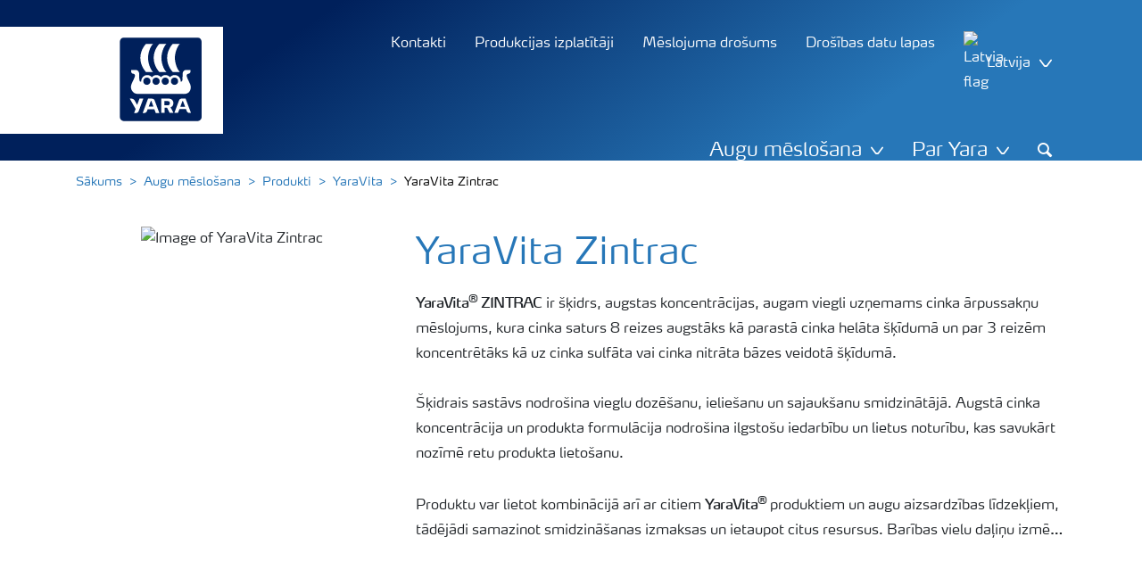

--- FILE ---
content_type: text/html; charset=utf-8
request_url: https://www.yara.lv/augu-meslosana/produkti/yaravita/yaravita-zintrac/
body_size: 18320
content:


<!doctype html>
<html class="no-js" lang="lv-LV" itemscope itemtype="http://schema.org/Article">
<!--<![endif]-->
<head prefix="og: http://ogp.me/ns# fb: http://ogp.me/ns/fb# article: http://ogp.me/ns/article#">
    <base href="/">
    <!--SEO, metatags and tagmanager/webmastertools,  Social Share meta tags-->
    


    <title>YaraVita Zintrac | Yara Latvija</title>
    <meta charset="utf-8">
    <meta http-equiv="X-UA-Compatible" content="IE=edge" />
    <meta name="viewport" content="width=device-width, initial-scale=1">
    <meta name="format-detection" content="telephone=no">
        <meta name="robots" content="index, follow">
            <meta name="google-site-verification" content="WuLDu5v0bBJ86OzvrwAzM4biHDJAppTXcFk5wPieVng" />
    <meta property="og:image" content="" />
    <meta itemprop="image" content="">
    <meta name="twitter:image:src" content="">
    <meta property="og:title" content="YaraVita Zintrac | Yara Latvija" />     <meta itemprop="name" content="YaraVita Zintrac | Yara Latvija">     <meta name="twitter:title" content="YaraVita Zintrac | Yara Latvija">     <meta property="og:description" content="" />
    <meta itemprop="description" content="">
    <meta name="twitter:description" content="">
    <meta property="og:url" content="https://www.yara.lv/augu-meslosana/produkti/yaravita/yaravita-zintrac/" />
    <meta property="og:site_name" content="Yara " />
    <meta name="twitter:card" content="summary">
    <meta property="og:type" content="article" />
    <meta property="article:published_time" content="2018-05-03T08:26:51&#x2B;00:00" />
    <meta property="article:modified_time" content="2018-05-03T08:26:51&#x2B;00:00" />
    <meta name="theme-color" content="#ffffff">
        <link rel="shortcut icon" href="/Frontend/assets/images/favicon.ico" type="image/x-icon" />
    <link rel="apple-touch-icon" href="/Frontend/assets/images/apple-touch-icon.png" />
    <link rel="apple-touch-icon" sizes="57x57" href="/Frontend/assets/images/apple-touch-icon-57x57.png" />
    <link rel="apple-touch-icon" sizes="72x72" href="/Frontend/assets/images/apple-touch-icon-72x72.png" />
    <link rel="apple-touch-icon" sizes="76x76" href="/Frontend/assets/images/apple-touch-icon-76x76.png" />
    <link rel="apple-touch-icon" sizes="114x114" href="/Frontend/assets/images/apple-touch-icon-114x114.png" />
    <link rel="apple-touch-icon" sizes="120x120" href="/Frontend/assets/images/apple-touch-icon-120x120.png" />
    <link rel="apple-touch-icon" sizes="144x144" href="/Frontend/assets/images/apple-touch-icon-144x144.png" />
    <link rel="apple-touch-icon" sizes="152x152" href="/Frontend/assets/images/apple-touch-icon-152x152.png" />
    <link rel="apple-touch-icon" sizes="180x180" href="/Frontend/assets/images/apple-touch-icon-180x180.png" />
    <link rel="canonical" href="https://www.yara.lv/augu-meslosana/produkti/yaravita/yaravita-zintrac/" />



        <meta name="CookieInformationPlaceholderFunctional" content="This media item is disabled because it requires consent for functional cookies. Click here to open cookie settings" />
        <meta name="CookieInformationPlaceholderAnalytical" content="This media item is disabled because it requires consent for analytical cookies. Click here to open cookie settings" />
        <meta name="CookieInformationPlaceholderMarketing" content="This media item is disabled because it requires consent for marketing cookies. Click here to open cookie settings" />

    
    <link href="/Frontend/dist/css/languages/base/styles/styles-6QRNDZFK.css" rel="stylesheet">
    
    <link rel="preload" type="text/css" href=Frontend/dist/css/pages/product-page/product-page.css?v=639011449760000000 as="style" onload="this.onload=null;this.rel='stylesheet'"/>
    <noscript><link rel="stylesheet" type="text/css" href="Frontend/dist/css/pages/product-page/product-page.css?v=639011449760000000" /></noscript>

  
  
    <link rel="preload" href="/Frontend/assets/fonts/WebFontFont.woff2" as="font" type="font/woff2" crossorigin>
    <link rel="preload" href="/Frontend/assets/fonts/MaxWebW03Book.woff" as="font" type="font/woff" crossorigin>
    <link rel="preload" href="/Frontend/assets/fonts/icomoon.woff" as="font" type="font/woff" crossorigin>

    <!-- Optional JavaScript -->
    <!-- jQuery first, then Bootstrap JS (with Popper bundled in)-->
    <script id="jquery-script-loader" src="https://ajax.aspnetcdn.com/ajax/jQuery/jquery-3.5.1.min.js" integrity="sha256-9/aliU8dGd2tb6OSsuzixeV4y/faTqgFtohetphbbj0=" crossorigin="anonymous" defer></script>
    <script src="/Frontend/dist/js/main/index-EUARMNUI.js" defer></script>
<script>(function(w,d,s,l,i){w[l]=w[l]||[];w[l].push({'gtm.start':
new Date().getTime(),event:'gtm.js'});var
f=d.getElementsByTagName(s)[0],
j=d.createElement(s),dl=l!='dataLayer'?'&l='+l:'';j.async=true;j.src=
'https://www.googletagmanager.com/gtm.js?id='+i+dl;f.parentNode.insertBefore(j,f);
})(window,document,'script','dataLayer','GTM-TW5GD8Q');</script>

<!-- GTM Marketo Europe -->
<script>(function(w,d,s,l,i){w[l]=w[l]||[];w[l].push({'gtm.start':
new Date().getTime(),event:'gtm.js'});var
f=d.getElementsByTagName(s)[0],
j=d.createElement(s),dl=l!='dataLayer'?'&l='+l:'';j.async=true;j.src=
'https://www.googletagmanager.com/gtm.js?id='+i+dl;f.parentNode.insertBefore(j,f);
})(window,document,'script','dataLayer','GTM-MHTKKGPB');</script>
<!-- End Google Tag Manager -->




    <script>
        function googleMapsCallback() {}
    </script>

    <!-- Google Consent Mode -->
<script>
    window.dataLayer = window.dataLayer || [];
    function gtag() { dataLayer.push(arguments); }
        gtag('consent', 'default', {
            'ad_storage': 'denied',
            'ad_user_data': 'denied',
            'ad_personalization': 'denied',
            'analytics_storage': 'denied',
            'wait_for_update': 500
        });
        gtag('set', 'ads_data_redaction', true);
</script>
<!-- /End Google Consent Mode -->
<script id="CookieConsent" src="https://policy.app.cookieinformation.com/uc.js" data-culture="LV" type="text/javascript" data-gcm-version="2.0"></script>
<script>
!function(T,l,y){var S=T.location,k="script",D="instrumentationKey",C="ingestionendpoint",I="disableExceptionTracking",E="ai.device.",b="toLowerCase",w="crossOrigin",N="POST",e="appInsightsSDK",t=y.name||"appInsights";(y.name||T[e])&&(T[e]=t);var n=T[t]||function(d){var g=!1,f=!1,m={initialize:!0,queue:[],sv:"5",version:2,config:d};function v(e,t){var n={},a="Browser";return n[E+"id"]=a[b](),n[E+"type"]=a,n["ai.operation.name"]=S&&S.pathname||"_unknown_",n["ai.internal.sdkVersion"]="javascript:snippet_"+(m.sv||m.version),{time:function(){var e=new Date;function t(e){var t=""+e;return 1===t.length&&(t="0"+t),t}return e.getUTCFullYear()+"-"+t(1+e.getUTCMonth())+"-"+t(e.getUTCDate())+"T"+t(e.getUTCHours())+":"+t(e.getUTCMinutes())+":"+t(e.getUTCSeconds())+"."+((e.getUTCMilliseconds()/1e3).toFixed(3)+"").slice(2,5)+"Z"}(),iKey:e,name:"Microsoft.ApplicationInsights."+e.replace(/-/g,"")+"."+t,sampleRate:100,tags:n,data:{baseData:{ver:2}}}}var h=d.url||y.src;if(h){function a(e){var t,n,a,i,r,o,s,c,u,p,l;g=!0,m.queue=[],f||(f=!0,t=h,s=function(){var e={},t=d.connectionString;if(t)for(var n=t.split(";"),a=0;a<n.length;a++){var i=n[a].split("=");2===i.length&&(e[i[0][b]()]=i[1])}if(!e[C]){var r=e.endpointsuffix,o=r?e.location:null;e[C]="https://"+(o?o+".":"")+"dc."+(r||"services.visualstudio.com")}return e}(),c=s[D]||d[D]||"",u=s[C],p=u?u+"/v2/track":d.endpointUrl,(l=[]).push((n="SDK LOAD Failure: Failed to load Application Insights SDK script (See stack for details)",a=t,i=p,(o=(r=v(c,"Exception")).data).baseType="ExceptionData",o.baseData.exceptions=[{typeName:"SDKLoadFailed",message:n.replace(/\./g,"-"),hasFullStack:!1,stack:n+"\nSnippet failed to load ["+a+"] -- Telemetry is disabled\nHelp Link: https://go.microsoft.com/fwlink/?linkid=2128109\nHost: "+(S&&S.pathname||"_unknown_")+"\nEndpoint: "+i,parsedStack:[]}],r)),l.push(function(e,t,n,a){var i=v(c,"Message"),r=i.data;r.baseType="MessageData";var o=r.baseData;return o.message='AI (Internal): 99 message:"'+("SDK LOAD Failure: Failed to load Application Insights SDK script (See stack for details) ("+n+")").replace(/\"/g,"")+'"',o.properties={endpoint:a},i}(0,0,t,p)),function(e,t){if(JSON){var n=T.fetch;if(n&&!y.useXhr)n(t,{method:N,body:JSON.stringify(e),mode:"cors"});else if(XMLHttpRequest){var a=new XMLHttpRequest;a.open(N,t),a.setRequestHeader("Content-type","application/json"),a.send(JSON.stringify(e))}}}(l,p))}function i(e,t){f||setTimeout(function(){!t&&m.core||a()},500)}var e=function(){var n=l.createElement(k);n.src=h;var e=y[w];return!e&&""!==e||"undefined"==n[w]||(n[w]=e),n.onload=i,n.onerror=a,n.onreadystatechange=function(e,t){"loaded"!==n.readyState&&"complete"!==n.readyState||i(0,t)},n}();y.ld<0?l.getElementsByTagName("head")[0].appendChild(e):setTimeout(function(){l.getElementsByTagName(k)[0].parentNode.appendChild(e)},y.ld||0)}try{m.cookie=l.cookie}catch(p){}function t(e){for(;e.length;)!function(t){m[t]=function(){var e=arguments;g||m.queue.push(function(){m[t].apply(m,e)})}}(e.pop())}var n="track",r="TrackPage",o="TrackEvent";t([n+"Event",n+"PageView",n+"Exception",n+"Trace",n+"DependencyData",n+"Metric",n+"PageViewPerformance","start"+r,"stop"+r,"start"+o,"stop"+o,"addTelemetryInitializer","setAuthenticatedUserContext","clearAuthenticatedUserContext","flush"]),m.SeverityLevel={Verbose:0,Information:1,Warning:2,Error:3,Critical:4};var s=(d.extensionConfig||{}).ApplicationInsightsAnalytics||{};if(!0!==d[I]&&!0!==s[I]){var c="onerror";t(["_"+c]);var u=T[c];T[c]=function(e,t,n,a,i){var r=u&&u(e,t,n,a,i);return!0!==r&&m["_"+c]({message:e,url:t,lineNumber:n,columnNumber:a,error:i}),r},d.autoExceptionInstrumented=!0}return m}(y.cfg);function a(){y.onInit&&y.onInit(n)}(T[t]=n).queue&&0===n.queue.length?(n.queue.push(a),n.trackPageView({})):a()}(window,document,{src: "https://js.monitor.azure.com/scripts/b/ai.2.gbl.min.js", crossOrigin: "anonymous", cfg: { instrumentationKey:'e4e13710-1075-41ab-8dfb-8e51b8cd8aa5', disableCookiesUsage: false }});
</script>
    
</head>
<body class="ProductPageModel accelerate gdpr-banner-displayed">

<!-- <script type="text/javascript">
var utag_data = {
}
</script>
<script type="text/javascript">
(function(a,b,c,d)
{ a='//tags.tiqcdn.com/utag/yara/local-company-sites/prod/utag.js'; b=document;c='script';d=b.createElement(c);d.src=a;d.type='text/java'+c;d.async=true; a=b.getElementsByTagName(c)[0];a.parentNode.insertBefore(d,a); }
)();
</script>-->

<noscript><iframe
src="https://www.googletagmanager.com/ns.html?id=GTM-TW5GD8Q"
height="0" width="0"
style="display:none;visibility:hidden"></iframe></noscript>


<style>
    .o-common-block .common-text {
      grid-area: content;
    }
    .o-common-block .common-body {
          grid-area: unset;
      }
.basiccontentblockmodel .o-common-block {
	grid-template-rows: min-content;
	align-content: start;
}
</style>





<div class="  ">
        <div class="content-wrap">
                <div class="header-outer-container banner-small" data-header data-white-menu role="banner">
                    <div class="skiptomaincontent">
                        <a href="#maincontent" id="skiptomaincontent"></a>
                    </div>
                    





<header class="header header--mobile " data-mobilemenu>
    <div class="mm-mobile__header" data-mobile-header>
        <div class="svg-logo logo-xs" data-cy="logo-mobile">
            <a href="/">
<?xml version="1.0" encoding="utf-8" ?>
<svg version="1.1" role="img" aria-label="Yara" id="Layer_1" xmlns="http://www.w3.org/2000/svg" xmlns:xlink="http://www.w3.org/1999/xlink" x="0" y="0" viewBox="0 0 70.9 70.9" style="enable-background:new 0 0 70.9 70.9" xml:space="preserve"><style>.st0{clip-path:url(#SVGID_2_);fill:#fff}</style><defs><path id="SVGID_1_" d="M0 0h70.9v70.9H0z"/></defs><clipPath id="SVGID_2_"><use xlink:href="#SVGID_1_" style="overflow:visible"/></clipPath><path class="st0" d="M69.2 66c0 1.7-1.4 3.2-3.2 3.2H4.8c-1.7 0-3.2-1.4-3.2-3.2V4.8c0-1.7 1.4-3.2 3.2-3.2H66c1.7 0 3.2 1.4 3.2 3.2V66zM66 0H4.8C2.2 0 0 2.2 0 4.8V66c0 2.7 2.2 4.8 4.8 4.8H66c2.7 0 4.8-2.2 4.8-4.8V4.8C70.9 2.2 68.7 0 66 0"/><path d="M69.2 66c0 1.7-1.4 3.2-3.2 3.2H4.8c-1.7 0-3.2-1.4-3.2-3.2V4.8c0-1.7 1.4-3.2 3.2-3.2H66c1.7 0 3.2 1.4 3.2 3.2V66z" style="clip-path:url(#SVGID_2_);fill:#003e7e"/><path class="st0" d="M41.3 56.5h-2.7v-3.4h2.7c1.1 0 1.7.5 1.7 1.7.1 1.1-.5 1.7-1.7 1.7m2.3 1.7c1.5-.6 2.3-1.7 2.3-3.4v-.3c-.1-2.3-1.9-3.4-4.1-3.4h-5.9v11.7h2.8v-4.2h2l2.1 4.2h3.1l-2.3-4.6M21.2 51H18l-1.9 5.1-2.2-3.8c-.4-.7-1.4-1.3-2.3-1.3H10l4.8 8.4-1.2 3.3h1.6c.8 0 1.7-.6 2-1.4l4-10.3zM30.2 59.6l1.2 3.1h3l-3.9-10.3c-.3-.8-1.2-1.4-2-1.4h-3.4l-4.4 11.7h1.5c.8 0 1.7-.6 2-1.4l.6-1.7h5.4m-.7-2h-4l1.7-4.4c.2-.5.5-.5.6 0l1.7 4.4M51 59.6h5.4l.6 1.7c.3.8 1.2 1.4 2 1.4h1.5L56.1 51h-3.4c-.8 0-1.7.6-2 1.4l-3.9 10.3h3l1.2-3.1m2.4-6.4c.2-.5.5-.5.6 0l1.7 4.4h-4l1.7-4.4"/><path d="M39.3 33.9c-1.7 0-3 1.3-3 3s1.3 3 3 3 3-1.3 3-3-1.4-3-3-3m-7.6 0c-1.7 0-3 1.3-3 3s1.3 3 3 3 3-1.3 3-3-1.4-3-3-3m15.2 0c-1.7 0-3 1.3-3 3s1.3 3 3 3 3-1.3 3-3-1.3-3-3-3m-22.9 0c-1.7 0-3 1.3-3 3s1.3 3 3 3 3-1.3 3-3-1.3-3-3-3m35.4 4.6c-.8-1.6-2.2-4.3-2.4-5.2 0 0-.8-2.1 1.4-2.4.9-.1 1.6-.8 1.6-1.7v-1c0-.1-.1-.3-.3-.3h-3.6c-.1 0-2.6.3-2.6 3.3-.1 5.2 0 5.9-1.4 6.1-.1 0-.2-.1-.2-.2v-.2c0-2.8-2.2-5-5-5-1.4 0-2.7.6-3.6 1.5 0 .1-.1.1-.2.1s-.2-.1-.2-.1c-.9-.9-2.2-1.5-3.6-1.5s-2.7.6-3.6 1.5c0 .1-.1.1-.2.1s-.2-.1-.2-.1c-.9-.9-2.2-1.5-3.6-1.5s-2.7.6-3.6 1.5c0 .1-.1.1-.2.1s-.2-.1-.2-.1c-.9-.9-2.2-1.5-3.6-1.5-2.8 0-5 2.2-5 5v.2c0 .1-.1.2-.3.2-1.4-.2-1.3-.9-1.4-6.1 0-3-2.5-3.3-2.6-3.3h-3.6c-.1 0-.3.1-.3.3v1c0 .9.7 1.6 1.6 1.7 2.2.3 1.4 2.4 1.4 2.4-.3.9-1.6 3.6-2.4 5.2-.5 1-1.5 3.6.1 6.1.9 1.4 2 2.8 5.9 2.7h36c3.9.1 5-1.3 5.9-2.7 1.5-2.5.5-5 0-6.1m-25.1-9.1c.1.1.5.1.8.1h5.1c-2.6-2.3-4.2-8-4.2-11.4 0-3.5 1.6-9.2 4.2-11.4h-5.1c-.3 0-.7 0-.8.1 0 0-4.6 4.5-4.6 11.3.1 6.9 4.6 11.3 4.6 11.3m11.1 0c.1.1.5.1.8.1h5.1c-2.6-2.3-4.2-8-4.2-11.4 0-3.5 1.6-9.2 4.2-11.4h-5.1c-.3 0-.7 0-.8.1 0 0-4.6 4.4-4.6 11.3s4.6 11.3 4.6 11.3M18.7 18.1c0-6.9 4.6-11.3 4.6-11.3.1-.1.5-.1.8-.1h5.1C26.6 9 25 14.7 25 18.1c0 3.5 1.6 9.1 4.2 11.4h-5.1c-.3 0-.7 0-.8-.1 0 0-4.6-4.4-4.6-11.3" style="clip-path:url(#SVGID_2_);fill-rule:evenodd;clip-rule:evenodd;fill:#fff"/></svg>            </a>
        </div>
        <div class="mm-mobile__controls">
            <div class="mm-mobile__controls-wrap">
                    <button type="button" data-country-trigger aria-label="">
                            <img data-src="/Frontend/assets/images/flags/Latvia.svg" alt="Latvia flag" class="img-flag lazyload" />
                        <span class="visually-hidden"></span>
                    </button>

                <a class="search" href="/meklesanas-rezultati/"  aria-label="Search">
                    <span class="visually-hidden">Meklēt</span>
                    <span class="icon icon-search"></span>
                </a>
                <button type="button" class="navbar-toggle slide-menu-control" data-menu-trigger aria-label="">
                    <span class="visually-hidden"></span>
                    <span class="icon icon-menu"></span>
                </button>
            </div>
        </div>
    </div>
    <div class="mm-mobile__search" data-mobile-search>
        <form action="/meklesanas-rezultati/">
            <div class="form-group search-field section section--sm shadow-fixed-lg">
                <label for="searchFieldMobile" hidden>Search</label>
                <input id="searchFieldMobile" class="form-control control--white control--border-beige control--lg control--color-blue" data-search-input placeholder="Meklēt" type="text" name="q">
            </div>
        </form>
    </div>
</header>
    <!-- For desktop -->
    <div class="jumbo-image desktop" data-banner-image></div>



    <div class="container">
        <div class="row">
            <div class="col-12">
                <section class="header-container header-container--small  header-container--banner-small" data-mm-header-container>
                    <div class="header-inner-container">
                            <div class="header__nav">
                                


<div class="top-navigation" role="navigation">
    <ul class="nav nav--main nav--white">
                <li class="nav-item">
                    <a class="nav-link" href="/kontakti/">
                        <span>Kontakti</span>
                    </a>
                </li>
                <li class="nav-item">
                    <a class="nav-link" href="/produkcijas-izplatitaji/">
                        <span>Produkcijas izplatītāji</span>
                    </a>
                </li>
                <li class="nav-item">
                    <a class="nav-link" href="/augu-meslosana/mslojuma-droums/">
                        <span>Mēslojuma drošums</span>
                    </a>
                </li>
                <li class="nav-item">
                    <a class="nav-link" href="/drosibas-datu-lapas/">
                        <span>Drošības datu lapas</span>
                    </a>
                </li>
        <!--Country picker-->
            <li>
                <button class="nav-link js-countrypicker" data-bs-toggle="modal" data-bs-target="#countrypicker" title="Change Location">
                        <img data-src="/Frontend/assets/images/flags/Latvia.svg" alt="Latvia flag" class="img-flag lazyload" />
                    <span>Latvija</span>
                    <span class="icon icon-carret-down"></span>
                </button>
            </li>

        <!--Language select-->
    </ul>
</div>
                                

<input id="UrlSearch" name="UrlSearch" type="hidden" value="/meklesanas-rezultati/" />

<div class="main-navigation" role="navigation" data-navigation="main-navigation">
    <div class="nav nav--main nav--white">
        <ul class="nav menu-links">


<li class="nav-item dropdown-li">
    <div class="dropdown dropdown--megamenu caret">
        <!-- This anchor will trigger the modal -->
        <button class="nav-link " data-bs-toggle="dropdown" data-bs-offset="10,20" data-bs-display="static" aria-expanded="false">
            <span>Augu mēslošana</span>
            <span class="icon icon-carret-down"></span>
        </button>

        <div class="dropdown-menu js-mm-dropdown dropdown-menu--megamenu shadow-fixed-lg">
            <div class="container">
                <div class="row megamenu-column__wrap">
                        <div class="megamenu-column js-mm-column">
                            <div class="nav-group">
                                    <div class="nav-group-header">
                                                <p class="h2 has-arrow"><a href="/augu-meslosana/">Augu mēslošana</a><span class="icon icon-carret-right"></span></p>
                                    </div>

                                <div class="megamenu-subcolumn__wrap">
                                            <div class="megamenu-subcolumn">
                                                <div class="megamenu-subcolumn__item">
                                                                    <p class="h3"><a href="/augu-meslosana/produkti/">Produkti</a></p>
                                                                <ul>
                                                                        <li>
                                                                            <a href="/augu-meslosana/produkti/yaramila/">YaraMila- NPK(S)</a>
                                                                        </li>
                                                                        <li>
                                                                            <a href="/augu-meslosana/produkti/yarabela/">YaraBela- NS</a>
                                                                        </li>
                                                                        <li>
                                                                            <a href="/augu-meslosana/produkti/yarasuna/">YaraSuna&#x2122;</a>
                                                                        </li>
                                                                        <li>
                                                                            <a href="/augu-meslosana/produkti/yaravita/">YaraVita- Ārpussakņu mēslojums</a>
                                                                        </li>
                                                                        <li>
                                                                            <a href="/yaravita-biostimulants/">YaraVita - Biostimulanti</a>
                                                                        </li>
                                                                        <li>
                                                                            <a href="/augu-meslosana/produkti/yaratera/">YaraTera- pilnībā ūdenī šķīstošs mēslojums</a>
                                                                        </li>
                                                                        <li>
                                                                            <a href="/augu-meslosana/produkti/yaraliva/">YaraLiva- Ca(NO3)2 mēslojums</a>
                                                                        </li>
                                                                        <li>
                                                                            <a href="/augu-meslosana/produkti/citi-produkti/">Citi produkti</a>
                                                                        </li>
                                                                        <li>
                                                                            <a href="/meslosana/yara-katalogs/">Yara produktu katalogs</a>
                                                                        </li>
                                                                </ul>
                                                </div>
                                            </div>
                                            <div class="megamenu-subcolumn">
                                                <div class="megamenu-subcolumn__item">
                                                                    <p class="h3">Kultūraugi</p>
                                                                <ul>
                                                                        <li>
                                                                            <a href="/augu-meslosana/kviesi/">Kvieši</a>
                                                                        </li>
                                                                        <li>
                                                                            <a href="/augu-meslosana/ellas-rapsis/">Eļļas rapsis</a>
                                                                        </li>
                                                                        <li>
                                                                            <a href="/augu-meslosana/miezi/">Mieži</a>
                                                                        </li>
                                                                        <li>
                                                                            <a href="/augu-meslosana/auzas/">Auzas</a>
                                                                        </li>
                                                                        <li>
                                                                            <a href="/augu-meslosana/kukuruza/">Kukurūza</a>
                                                                        </li>
                                                                        <li>
                                                                            <a href="/augu-meslosana/kartupeli/">Kartupeļi</a>
                                                                        </li>
                                                                        <li>
                                                                            <a href="/augu-meslosana/ziri/">Zirņi</a>
                                                                        </li>
                                                                        <li>
                                                                            <a href="/augu-meslosana/pupas/">Pupas</a>
                                                                        </li>
                                                                        <li>
                                                                            <a href="/augu-meslosana/spoli/">Sīpoli</a>
                                                                        </li>
                                                                        <li>
                                                                            <a href="/augu-meslosana/lauka-darzenu-meslosana/">Lauka dārzeņi</a>
                                                                        </li>
                                                                        <li>
                                                                            <a href="/augu-meslosana/zemenes/">Zemenes</a>
                                                                        </li>
                                                                        <li>
                                                                            <a href="/augu-meslosana/msloanas-programmu-katalogs/">Mēslošanas programmu katalogs</a>
                                                                        </li>
                                                                </ul>
                                                </div>
                                            </div>
                                            <div class="megamenu-subcolumn">
                                                <div class="megamenu-subcolumn__item">
                                                                    <p class="h3"><a href="/augu-meslosana/riki-un-pakalpojumi/">Rīki un pakalpojumi</a></p>
                                                                <ul>
                                                                        <li>
                                                                            <a href="/atfarm/">Atfarm</a>
                                                                        </li>
                                                                        <li>
                                                                            <a href="/augu-meslosana/riki-un-pakalpojumi/yara-tankmixit/">Yara TankmixIT</a>
                                                                        </li>
                                                                        <li>
                                                                            <a href="/augu-meslosana/riki-un-pakalpojumi/tankmix/">Tankmix</a>
                                                                        </li>
                                                                        <li>
                                                                            <a href="/augu-meslosana/riki-un-pakalpojumi/yara-megalab-/">Yara Megalab &#x2122;</a>
                                                                        </li>
                                                                        <li>
                                                                            <a href="/augu-meslosana/riki-un-pakalpojumi/yara-n-testeris/">Yara N-Testeris BT</a>
                                                                        </li>
                                                                        <li>
                                                                            <a href="/augu-meslosana/riki-un-pakalpojumi/rapa-kalkulators/">Rapša kalkulators</a>
                                                                        </li>
                                                                        <li>
                                                                            <a href="/augu-meslosana/riki-un-pakalpojumi/yara-n-sensor/">Yara N-Sensors</a>
                                                                        </li>
                                                                        <li>
                                                                            <a href="/augu-meslosana/riki-un-pakalpojumi/izkliedetaja-testa-kastes/">Izkliedētāja testa kastes</a>
                                                                        </li>
                                                                        <li>
                                                                            <a href="/augu-meslosana/riki-un-pakalpojumi/izkliedesanas-tabulas/">Izkliedēšanas tabulas</a>
                                                                        </li>
                                                                </ul>
                                                </div>
                                            </div>
                                            <div class="megamenu-subcolumn">
                                                <div class="megamenu-subcolumn__item">
                                                                    <p class="h3">Agronomiskā palīdzība</p>
                                                                <ul>
                                                                        <li>
                                                                            <a href="/meslosana/yara-latvija-podkasts/">Yara Latvija podkāsts</a>
                                                                        </li>
                                                                        <li>
                                                                            <a href="/meslosana/Agronomiskie-padomi/">Agronomiskie padomi</a>
                                                                        </li>
                                                                        <li>
                                                                            <a href="/meslosana/padomi-efektigai-meslojuma-izkliedei/">Padomi efektīgai mēslojuma izkliedei</a>
                                                                        </li>
                                                                        <li>
                                                                            <a href="/meslosana/izmeginajumu-rezultati/">Izmēģinājumu rezultāti</a>
                                                                        </li>
                                                                        <li>
                                                                            <a href="/augu-meslosana/7P/">7 iemesli kāpēc augam ir nepieciešams fosfors</a>
                                                                        </li>
                                                                        <li>
                                                                            <a href="/augu-meslosana/saknes/">Ko Jūs zināt par saknēm?</a>
                                                                        </li>
                                                                        <li>
                                                                            <a href="/Izaugt-nakotnei/" title="Pārbaudiet savas saimniecības slāpekļa lietošanas efektivitāti">Pārbaudiet savas saimniecības slāpekļa lietošanas efektivitāti</a>
                                                                        </li>
                                                                </ul>
                                                </div>
                                            </div>
                                </div>
                            </div>
                        </div>
                </div>
            </div>
        </div>
    </div>
</li>


<li class="nav-item dropdown-li">
    <div class="dropdown dropdown--megamenu caret">
        <!-- This anchor will trigger the modal -->
        <button class="nav-link " data-bs-toggle="dropdown" data-bs-offset="10,20" data-bs-display="static" aria-expanded="false">
            <span>Par Yara</span>
            <span class="icon icon-carret-down"></span>
        </button>

        <div class="dropdown-menu js-mm-dropdown dropdown-menu--megamenu shadow-fixed-lg">
            <div class="container">
                <div class="row megamenu-column__wrap">
                        <div class="megamenu-column js-mm-column">
                            <div class="nav-group">
                                    <div class="nav-group-header">
                                                <p class="h2 has-arrow"><a href="/par-yara/">Par Yara</a><span class="icon icon-carret-right"></span></p>
                                    </div>

                                <div class="megamenu-subcolumn__wrap">
                                            <div class="megamenu-subcolumn">
                                                <div class="megamenu-subcolumn__item">
                                                                    <p class="h3"><a href="/par-yara/yara-latvija/">Yara Latvijā</a></p>
                                                                <ul>
                                                                        <li>
                                                                            <a href="/kontakti/">Kontakti</a>
                                                                        </li>
                                                                        <li>
                                                                            <a href="/produkcijas-izplatitaji/">Produkcijas izplatītāji</a>
                                                                        </li>
                                                                </ul>
                                                                    <p class="h3"><a href="/par-yara/yara-pasaule/">Yara Pasaulē</a></p>
                                                                <ul>
                                                                        <li>
                                                                            <a href="/par-yara/yara-pasaule/isuma-par-kompaniju-yara/">Īsumā par kompāniju Yara</a>
                                                                        </li>
                                                                        <li>
                                                                            <a href="/par-yara/yara-pasaule/misija-vizija-un-vertibas/">Misija, vīzija un vērtības</a>
                                                                        </li>
                                                                        <li>
                                                                            <a href="/par-yara/yara-pasaule/inovacijas-izpete-un-attistiba/">Inovācijas, izpēte un attīstība</a>
                                                                        </li>
                                                                        <li>
                                                                            <a href="/par-yara/yara-pasaule/kompanijas-yara-vesture/">Kompānijas Yara vēsture</a>
                                                                        </li>
                                                                </ul>
                                                </div>
                                            </div>
                                            <div class="megamenu-subcolumn">
                                                <div class="megamenu-subcolumn__item">
                                                                    <p class="h3"><a href="/par-yara/ilgtspeja/">Ilgtspēja</a></p>
                                                                <ul>
                                                                        <li>
                                                                            <a href="/par-yara/ilgtspeja/saistibas-un-politika/">Saistības un politika</a>
                                                                        </li>
                                                                        <li>
                                                                            <a href="/par-yara/ilgtspeja/atbildot-uz-globalajiem-izaicinajumiem/">Atbildot uz globālajiem izaicinājumiem</a>
                                                                        </li>
                                                                </ul>
                                                </div>
                                            </div>
                                            <div class="megamenu-subcolumn">
                                                <div class="megamenu-subcolumn__item">
                                                                    <p class="h3"><a href="/par-yara/karjera/">Karjera</a></p>
                                                                <ul>
                                                                        <li>
                                                                            <a href="~/link/3337c617f5404df1ae28a6e43f3818d9.aspx">Vakances</a>
                                                                        </li>
                                                                        <li>
                                                                            <a href="/par-yara/karjera/prakse/">Prakse</a>
                                                                        </li>
                                                                        <li>
                                                                            <a href="/par-yara/karjera/profesionali/">Profesionāļi</a>
                                                                        </li>
                                                                </ul>
                                                </div>
                                            </div>
                                </div>
                            </div>
                        </div>
                </div>
            </div>
        </div>
    </div>
</li>

                    <li class="search-slider" id="header-expandable-search">
                        <div class="nav-item">
                                <button class="nav-link link-no-underline" data-target="expand-search">
                                    <span class="icon icon-search icon-alone"></span>
                                    <span class="visually-hidden">Search</span>
                                </button>
                            <button type="button" class="" data-target="collapse-search">
                                <span class="icon icon-close icon-alone"></span>
                                <span class="visually-hidden"></span>
                            </button>
                        </div>
                        <div class="search-container">
                            <div class="autocomplete-search">
                                <form class="search-small" data-search action="/meklesanas-rezultati/">
                                    <label for="q" hidden>search</label>
                                    <input id="q" class="form-control control--color-white" type="text" name="q" role="search" placeholder="Meklēt"/>
                                    <a class="nav-link link-no-underline" data-target="trigger-search">
                                        <span class="icon icon-search icon-alone"></span>
                                        <span class="visually-hidden">Search</span>
                                    </a>
                                </form>
                            </div>
                        </div>
                    </li>
        </ul>
    </div>
</div>

                            </div>
                    </div>
                </section>
            </div>
        </div>
    </div>


    <div class="header-logo " data-cy="logo-desktop">
        <div class="logo">
            <a href="/" title="Yara International">
                <img src='/globalassets/country-websites/logo-for-main-navigation/yara-logo-shield-only.svg'  alt='Yara Iogo' class='logo__image' data-cy=''/>
            </a>
        </div>
    </div>


<nav class="mm-menu mm-mobile js-mm-menu display-block-mobile" data-mobile-menu data-mobile-menu-nav role="navigation">
    <div class="mm-mobile__wrap">
        <div class="mm-mobile__header" data-mobile-header></div>
        <div class="mm-mobile__menu">
            <ul class="mm__level-1">
                        <li class="has-subitems">
                            <a class="" href="/link/fbe7cada30c84a609fe3930df8a428f0.aspx">Augu mēslošana</a>
                                <div class="subitems-trigger" data-subitems-trigger>
                                    <span class="icon icon-plus"></span>
                                </div>
                            

<ul class="mm__level-2">

            <li class="">
                <a href=/augu-meslosana/produkti/yaramila/ class="">YaraMila- NPK(S)</a>

            </li>
            <li class="">
                <a href=/augu-meslosana/produkti/yarabela/ class="">YaraBela- NS</a>

            </li>
            <li class="">
                <a href=/augu-meslosana/produkti/yarasuna/ class="">YaraSuna&#x2122;</a>

            </li>
            <li class="">
                <a href=/augu-meslosana/produkti/yaravita/ class="">YaraVita- Ārpussakņu mēslojums</a>

            </li>
            <li class="">
                <a href=/yaravita-biostimulants/ class="">YaraVita - Biostimulanti</a>

            </li>
            <li class="">
                <a href=/augu-meslosana/produkti/yaratera/ class="">YaraTera- pilnībā ūdenī šķīstošs mēslojums</a>

            </li>
            <li class="">
                <a href=/augu-meslosana/produkti/yaraliva/ class="">YaraLiva- Ca(NO3)2 mēslojums</a>

            </li>
            <li class="">
                <a href=/augu-meslosana/produkti/citi-produkti/ class="">Citi produkti</a>

            </li>
            <li class="">
                <a href=/meslosana/yara-katalogs/ class="">Yara produktu katalogs</a>

            </li>
            <li class="">
                <a href=/augu-meslosana/kviesi/ class="">Kvieši</a>

            </li>
            <li class="">
                <a href=/augu-meslosana/ellas-rapsis/ class="">Eļļas rapsis</a>

            </li>
            <li class="">
                <a href=/augu-meslosana/miezi/ class="">Mieži</a>

            </li>
            <li class="">
                <a href=/augu-meslosana/auzas/ class="">Auzas</a>

            </li>
            <li class="">
                <a href=/augu-meslosana/kukuruza/ class="">Kukurūza</a>

            </li>
            <li class="">
                <a href=/augu-meslosana/kartupeli/ class="">Kartupeļi</a>

            </li>
            <li class="">
                <a href=/augu-meslosana/ziri/ class="">Zirņi</a>

            </li>
            <li class="">
                <a href=/augu-meslosana/pupas/ class="">Pupas</a>

            </li>
            <li class="">
                <a href=/augu-meslosana/spoli/ class="">Sīpoli</a>

            </li>
            <li class="">
                <a href=/augu-meslosana/lauka-darzenu-meslosana/ class="">Lauka dārzeņi</a>

            </li>
            <li class="">
                <a href=/augu-meslosana/zemenes/ class="">Zemenes</a>

            </li>
            <li class="">
                <a href=/augu-meslosana/msloanas-programmu-katalogs/ class="">Mēslošanas programmu katalogs</a>

            </li>
            <li class="has-subitems">
                <a href=/augu-meslosana/riki-un-pakalpojumi/ class="">Rīki un pakalpojumi</a>

                    <div class="subitems-trigger " data-subitems-trigger>
                        <span class="icon icon-plus"></span>
                    </div>
                    <ul class="mm__level-3 bg-white">
                                    <li class="">
                                        <a href=/atfarm/ class="">Atfarm</a>


                                    </li>
                                    <li class="">
                                        <a href=/augu-meslosana/riki-un-pakalpojumi/yara-tankmixit/ class="">Yara TankmixIT</a>


                                    </li>
                                    <li class="">
                                        <a href=/augu-meslosana/riki-un-pakalpojumi/tankmix/ class="">Tankmix</a>


                                    </li>
                                    <li class="">
                                        <a href=/augu-meslosana/riki-un-pakalpojumi/yara-megalab-/ class="">Yara Megalab &#x2122;</a>


                                    </li>
                                    <li class="">
                                        <a href=/augu-meslosana/riki-un-pakalpojumi/yara-n-testeris/ class="">Yara N-Testeris BT</a>


                                    </li>
                                    <li class="">
                                        <a href=/augu-meslosana/riki-un-pakalpojumi/rapa-kalkulators/ class="">Rapša kalkulators</a>


                                    </li>
                                    <li class="">
                                        <a href=/augu-meslosana/riki-un-pakalpojumi/yara-n-sensor/ class="">Yara N-Sensors</a>


                                    </li>
                                    <li class="">
                                        <a href=/augu-meslosana/riki-un-pakalpojumi/izkliedetaja-testa-kastes/ class="">Izkliedētāja testa kastes</a>


                                    </li>
                                    <li class="">
                                        <a href=/augu-meslosana/riki-un-pakalpojumi/izkliedesanas-tabulas/ class="">Izkliedēšanas tabulas</a>


                                    </li>
                    </ul>
            </li>
            <li class="has-subitems">
                <a  class="">Agronomiskā palīdzība</a>

                    <div class="subitems-trigger subitems-trigger--full" data-subitems-trigger>
                        <span class="icon icon-plus"></span>
                    </div>
                    <ul class="mm__level-3 bg-white">
                                    <li class="">
                                        <a href=/meslosana/yara-latvija-podkasts/ class="">Yara Latvija podkāsts</a>


                                    </li>
                                    <li class="">
                                        <a href=/meslosana/Agronomiskie-padomi/ class="">Agronomiskie padomi</a>


                                    </li>
                                    <li class="">
                                        <a href=/meslosana/padomi-efektigai-meslojuma-izkliedei/ class="">Padomi efektīgai mēslojuma izkliedei</a>


                                    </li>
                                    <li class="">
                                        <a href=/meslosana/izmeginajumu-rezultati/ class="">Izmēģinājumu rezultāti</a>


                                    </li>
                                    <li class="">
                                        <a href=/augu-meslosana/7P/ class="">7 iemesli kāpēc augam ir nepieciešams fosfors</a>


                                    </li>
                                    <li class="">
                                        <a href=/augu-meslosana/saknes/ class="">Ko Jūs zināt par saknēm?</a>


                                    </li>
                                    <li class="">
                                        <a href=/Izaugt-nakotnei/ class="">Pārbaudiet savas saimniecības slāpekļa lietošanas efektivitāti</a>


                                    </li>
                    </ul>
            </li>
</ul>
                        </li>
                        <li class="has-subitems">
                            <a class="" href="/link/6b9d1c555c2c4737959c00bd90b39fee.aspx">Par Yara</a>
                                <div class="subitems-trigger" data-subitems-trigger>
                                    <span class="icon icon-plus"></span>
                                </div>
                            

<ul class="mm__level-2">

            <li class="has-subitems">
                <a href=/par-yara/yara-latvija/ class="">Yara Latvijā</a>

                    <div class="subitems-trigger " data-subitems-trigger>
                        <span class="icon icon-plus"></span>
                    </div>
                    <ul class="mm__level-3 bg-white">
                                    <li class="">
                                        <a href=/kontakti/ class="">Kontakti</a>


                                    </li>
                                    <li class="">
                                        <a href=/produkcijas-izplatitaji/ class="">Produkcijas izplatītāji</a>


                                    </li>
                    </ul>
            </li>
            <li class="has-subitems">
                <a href=/par-yara/yara-pasaule/ class="">Yara Pasaulē</a>

                    <div class="subitems-trigger " data-subitems-trigger>
                        <span class="icon icon-plus"></span>
                    </div>
                    <ul class="mm__level-3 bg-white">
                                    <li class="">
                                        <a href=/par-yara/yara-pasaule/isuma-par-kompaniju-yara/ class="">Īsumā par kompāniju Yara</a>


                                    </li>
                                    <li class="">
                                        <a href=/par-yara/yara-pasaule/misija-vizija-un-vertibas/ class="">Misija, vīzija un vērtības</a>


                                    </li>
                                    <li class="">
                                        <a href=/par-yara/yara-pasaule/inovacijas-izpete-un-attistiba/ class="">Inovācijas, izpēte un attīstība</a>


                                    </li>
                                    <li class="">
                                        <a href=/par-yara/yara-pasaule/kompanijas-yara-vesture/ class="">Kompānijas Yara vēsture</a>


                                    </li>
                    </ul>
            </li>
            <li class="has-subitems">
                <a href=/par-yara/ilgtspeja/ class="">Ilgtspēja</a>

                    <div class="subitems-trigger " data-subitems-trigger>
                        <span class="icon icon-plus"></span>
                    </div>
                    <ul class="mm__level-3 bg-white">
                                    <li class="">
                                        <a href=/par-yara/ilgtspeja/saistibas-un-politika/ class="">Saistības un politika</a>


                                    </li>
                                    <li class="">
                                        <a href=/par-yara/ilgtspeja/atbildot-uz-globalajiem-izaicinajumiem/ class="">Atbildot uz globālajiem izaicinājumiem</a>


                                    </li>
                    </ul>
            </li>
            <li class="has-subitems">
                <a href=/par-yara/karjera/ class="">Karjera</a>

                    <div class="subitems-trigger " data-subitems-trigger>
                        <span class="icon icon-plus"></span>
                    </div>
                    <ul class="mm__level-3 bg-white">
                                    <li class="">
                                        <a href=/link/3337c617f5404df1ae28a6e43f3818d9.aspx class="">Vakances</a>


                                    </li>
                                    <li class="">
                                        <a href=/par-yara/karjera/prakse/ class="">Prakse</a>


                                    </li>
                                    <li class="">
                                        <a href=/par-yara/karjera/profesionali/ class="">Profesionāļi</a>


                                    </li>
                    </ul>
            </li>
</ul>
                        </li>

                        <li>
                            <a href="/kontakti/">
                                <span>Kontakti</span>
                            </a>
                        </li>
                        <li>
                            <a href="/produkcijas-izplatitaji/">
                                <span>Produkcijas izplatītāji</span>
                            </a>
                        </li>
                        <li>
                            <a href="/augu-meslosana/mslojuma-droums/">
                                <span>Mēslojuma drošums</span>
                            </a>
                        </li>
                        <li>
                            <a href="/drosibas-datu-lapas/">
                                <span>Drošības datu lapas</span>
                            </a>
                        </li>
            </ul>
        </div>
    </div>
</nav>


<nav class="mm-menu mm-mobile mm-menu--country js-mm-menu" data-mobile-menu data-mobile-country-nav 
    role="navigation">

    <div class="mm-mobile__wrap">
        <div class="mm-mobile__header" data-mobile-header></div>
        <div class="mm-mobile__menu">
            <div class="common-heading">
                <p class="h2 color-blue-mid">Lūdzu izvēlieties savu atrašanās vietu</p>
                <p>Jūs šobrīd atrodaties <strong>Yara Latvija</strong></p>
            </div>
            <ul class="mm__level-1">

                    <li>
                        <a class="flag-container shadow-hover shadow-hover--sm text-start" href="https://www.yara.com/"  title="Yara.com">
                            Yara.com
                        </a>
                    </li>
                <!-- continent list beginning -->


<li class="has-subitems">
    <a class="flag-container text-start subitems-trigger" data-subitems-trigger href="#Europe">
        Eiropa
        <span class="icon icon-plus"></span>
    </a>

    <ul class="mm__level-2">
                <li>
                    
<a class="flag-container shadow-hover shadow-hover--sm text-center country-picker-link"
   href="https://www.yara.be/"
   title="België">
    <img src="/Frontend/assets/images/flags/Belgium.svg" alt="Flag of Belgium" />
    <div>
        België
    </div>
</a>
                </li>
                <li>
                    
<a class="flag-container shadow-hover shadow-hover--sm text-center country-picker-link"
   href="https://www.yara.be/fr-be/"
   title="Belgique">
    <img src="/Frontend/assets/images/flags/Belgium.svg" alt="Flag of Belgium" />
    <div>
        Belgique
    </div>
</a>
                </li>
                <li>
                    
<a class="flag-container shadow-hover shadow-hover--sm text-center country-picker-link"
   href="https://www.yaraagri.cz/"
   title="Česká republika">
    <img src="/Frontend/assets/images/flags/CzechRepublic.svg" alt="Flag of CzechRepublic" />
    <div>
        Česká republika
    </div>
</a>
                </li>
                <li>
                    
<a class="flag-container shadow-hover shadow-hover--sm text-center country-picker-link"
   href="https://www.yara.dk/"
   title="Danmark">
    <img src="/Frontend/assets/images/flags/Denmark.svg" alt="Flag of Denmark" />
    <div>
        Danmark
    </div>
</a>
                </li>
                <li>
                    
<a class="flag-container shadow-hover shadow-hover--sm text-center country-picker-link"
   href="https://www.yara.de/"
   title="Deutschland">
    <img src="/Frontend/assets/images/flags/Germany.svg" alt="Flag of Germany" />
    <div>
        Deutschland
    </div>
</a>
                </li>
                <li>
                    
<a class="flag-container shadow-hover shadow-hover--sm text-center country-picker-link"
   href="https://www.yara.ee/"
   title="Eesti">
    <img src="/Frontend/assets/images/flags/Estonia.svg" alt="Flag of Estonia" />
    <div>
        Eesti
    </div>
</a>
                </li>
                <li>
                    
<a class="flag-container shadow-hover shadow-hover--sm text-center country-picker-link"
   href="https://www.yara.es/"
   title="España">
    <img src="/Frontend/assets/images/flags/Spain.svg" alt="Flag of Spain" />
    <div>
        España
    </div>
</a>
                </li>
                <li>
                    
<a class="flag-container shadow-hover shadow-hover--sm text-center country-picker-link"
   href="https://www.yara.fr/"
   title="France">
    <img src="/Frontend/assets/images/flags/France.svg" alt="Flag of France" />
    <div>
        France
    </div>
</a>
                </li>
                <li>
                    
<a class="flag-container shadow-hover shadow-hover--sm text-center country-picker-link"
   href="https://www.yara.hr/"
   title="Hrvatska">
    <img src="/Frontend/assets/images/flags/Croatia.svg" alt="Flag of Croatia" />
    <div>
        Hrvatska
    </div>
</a>
                </li>
                <li>
                    
<a class="flag-container shadow-hover shadow-hover--sm text-center country-picker-link"
   href="https://www.yara.ie/"
   title="Ireland">
    <img src="/Frontend/assets/images/flags/Ireland.svg" alt="Flag of Ireland" />
    <div>
        Ireland
    </div>
</a>
                </li>
                <li>
                    
<a class="flag-container shadow-hover shadow-hover--sm text-center country-picker-link"
   href="https://www.yara.it/"
   title="Italia">
    <img src="/Frontend/assets/images/flags/Italy.svg" alt="Flag of Italy" />
    <div>
        Italia
    </div>
</a>
                </li>
                <li>
                    
<a class="flag-container shadow-hover shadow-hover--sm text-center country-picker-link"
   href="/"
   title="Latvija">
    <img src="/Frontend/assets/images/flags/Latvia.svg" alt="Flag of Latvia" />
    <div>
        Latvija
    </div>
</a>
                </li>
                <li>
                    
<a class="flag-container shadow-hover shadow-hover--sm text-center country-picker-link"
   href="https://www.yara.lt/"
   title="Lietuva">
    <img src="/Frontend/assets/images/flags/Lithuania.svg" alt="Flag of Lithuania" />
    <div>
        Lietuva
    </div>
</a>
                </li>
                <li>
                    
<a class="flag-container shadow-hover shadow-hover--sm text-center country-picker-link"
   href="https://www.yara.hu/"
   title="Magyarország">
    <img src="/Frontend/assets/images/flags/Hungary.svg" alt="Flag of Hungary" />
    <div>
        Magyarország
    </div>
</a>
                </li>
                <li>
                    
<a class="flag-container shadow-hover shadow-hover--sm text-center country-picker-link"
   href="https://www.yara.nl/"
   title="Nederland">
    <img src="/Frontend/assets/images/flags/Netherlands.svg" alt="Flag of Netherlands" />
    <div>
        Nederland
    </div>
</a>
                </li>
                <li>
                    
<a class="flag-container shadow-hover shadow-hover--sm text-center country-picker-link"
   href="https://www.yara.no/"
   title="Norge">
    <img src="/Frontend/assets/images/flags/Norway.svg" alt="Flag of Norway" />
    <div>
        Norge
    </div>
</a>
                </li>
                <li>
                    
<a class="flag-container shadow-hover shadow-hover--sm text-center country-picker-link"
   href="https://www.yara.pl/"
   title="Polska">
    <img src="/Frontend/assets/images/flags/Poland.svg" alt="Flag of Poland" />
    <div>
        Polska
    </div>
</a>
                </li>
                <li>
                    
<a class="flag-container shadow-hover shadow-hover--sm text-center country-picker-link"
   href="https://www.yara.pt/"
   title="Portugal">
    <img src="/Frontend/assets/images/flags/Portugal.svg" alt="Flag of Portugal" />
    <div>
        Portugal
    </div>
</a>
                </li>
                <li>
                    
<a class="flag-container shadow-hover shadow-hover--sm text-center country-picker-link"
   href="https://www.yara.ro/"
   title="România">
    <img src="/Frontend/assets/images/flags/Romania.svg" alt="Flag of Romania" />
    <div>
        România
    </div>
</a>
                </li>
                <li>
                    
<a class="flag-container shadow-hover shadow-hover--sm text-center country-picker-link"
   href="https://www.yara.rs/"
   title="Serbia">
    <img src="/Frontend/assets/images/flags/Serbia.svg" alt="Flag of Serbia" />
    <div>
        Serbia
    </div>
</a>
                </li>
                <li>
                    
<a class="flag-container shadow-hover shadow-hover--sm text-center country-picker-link"
   href="https://www.yara.fi/"
   title="Suomi">
    <img src="/Frontend/assets/images/flags/Finland.svg" alt="Flag of Finland" />
    <div>
        Suomi
    </div>
</a>
                </li>
                <li>
                    
<a class="flag-container shadow-hover shadow-hover--sm text-center country-picker-link"
   href="https://www.yara.se/"
   title="Sverige">
    <img src="/Frontend/assets/images/flags/Sweden.svg" alt="Flag of Sweden" />
    <div>
        Sverige
    </div>
</a>
                </li>
                <li>
                    
<a class="flag-container shadow-hover shadow-hover--sm text-center country-picker-link"
   href="https://www.yara.co.uk/"
   title="United Kingdom">
    <img src="/Frontend/assets/images/flags/UnitedKingdom.svg" alt="Flag of UnitedKingdom" />
    <div>
        United Kingdom
    </div>
</a>
                </li>
                <li>
                    
<a class="flag-container shadow-hover shadow-hover--sm text-center country-picker-link"
   href="https://www.yara.gr/"
   title="Ελλάς">
    <img src="/Frontend/assets/images/flags/Greece.svg" alt="Flag of Greece" />
    <div>
        Ελλάς
    </div>
</a>
                </li>
                <li>
                    
<a class="flag-container shadow-hover shadow-hover--sm text-center country-picker-link"
   href="https://www.yara.bg/"
   title="България">
    <img src="/Frontend/assets/images/flags/Bulgaria.svg" alt="Flag of Bulgaria" />
    <div>
        България
    </div>
</a>
                </li>
                <li>
                    
<a class="flag-container shadow-hover shadow-hover--sm text-center country-picker-link"
   href="https://www.yara.ua/"
   title="Україна">
    <img src="/Frontend/assets/images/flags/Ukraine.svg" alt="Flag of Ukraine" />
    <div>
        Україна
    </div>
</a>
                </li>
    </ul>
</li>

<li class="has-subitems">
    <a class="flag-container text-start subitems-trigger" data-subitems-trigger href="#Americas">
        Amerika
        <span class="icon icon-plus"></span>
    </a>

    <ul class="mm__level-2">
                <li>
                    
<a class="flag-container shadow-hover shadow-hover--sm text-center country-picker-link"
   href="https://www.yara.com.ar/"
   title="Argentina">
    <img src="/Frontend/assets/images/flags/Argentina.svg" alt="Flag of Argentina" />
    <div>
        Argentina
    </div>
</a>
                </li>
                <li>
                    
<a class="flag-container shadow-hover shadow-hover--sm text-center country-picker-link"
   href="https://www.yara.bo/"
   title="Bolivia">
    <img src="/Frontend/assets/images/flags/Bolivia.svg" alt="Flag of Bolivia" />
    <div>
        Bolivia
    </div>
</a>
                </li>
                <li>
                    
<a class="flag-container shadow-hover shadow-hover--sm text-center country-picker-link"
   href="https://www.yarabrasil.com.br/"
   title="Brasil">
    <img src="/Frontend/assets/images/flags/Brazil.svg" alt="Flag of Brazil" />
    <div>
        Brasil
    </div>
</a>
                </li>
                <li>
                    
<a class="flag-container shadow-hover shadow-hover--sm text-center country-picker-link"
   href="https://www.yaracanada.ca/"
   title="Canada En">
    <img src="/Frontend/assets/images/flags/Canada.svg" alt="Flag of Canada" />
    <div>
        Canada En
    </div>
</a>
                </li>
                <li>
                    
<a class="flag-container shadow-hover shadow-hover--sm text-center country-picker-link"
   href="https://www.yaracanada.ca/fr-ca/"
   title="Canada Fr">
    <img src="/Frontend/assets/images/flags/Canada.svg" alt="Flag of Canada" />
    <div>
        Canada Fr
    </div>
</a>
                </li>
                <li>
                    
<a class="flag-container shadow-hover shadow-hover--sm text-center country-picker-link"
   href="https://www.yara.cl/"
   title="Chile">
    <img src="/Frontend/assets/images/flags/Chile.svg" alt="Flag of Chile" />
    <div>
        Chile
    </div>
</a>
                </li>
                <li>
                    
<a class="flag-container shadow-hover shadow-hover--sm text-center country-picker-link"
   href="https://www.yara.com.co/"
   title="Colombia">
    <img src="/Frontend/assets/images/flags/Colombia.svg" alt="Flag of Colombia" />
    <div>
        Colombia
    </div>
</a>
                </li>
                <li>
                    
<a class="flag-container shadow-hover shadow-hover--sm text-center country-picker-link"
   href="https://www.yara.cr/"
   title="Costa Rica">
    <img src="/Frontend/assets/images/flags/CostaRica.svg" alt="Flag of CostaRica" />
    <div>
        Costa Rica
    </div>
</a>
                </li>
                <li>
                    
<a class="flag-container shadow-hover shadow-hover--sm text-center country-picker-link"
   href="https://www.yara.com.ec/"
   title="Ecuador">
    <img src="/Frontend/assets/images/flags/Ecuador.svg" alt="Flag of Ecuador" />
    <div>
        Ecuador
    </div>
</a>
                </li>
                <li>
                    
<a class="flag-container shadow-hover shadow-hover--sm text-center country-picker-link"
   href="https://www.yara.com.gt/"
   title="Guatemala">
    <img src="/Frontend/assets/images/flags/Guatemala.svg" alt="Flag of Guatemala" />
    <div>
        Guatemala
    </div>
</a>
                </li>
                <li>
                    
<a class="flag-container shadow-hover shadow-hover--sm text-center country-picker-link"
   href="https://www.yara.com.mx/"
   title="México">
    <img src="/Frontend/assets/images/flags/Mexico.svg" alt="Flag of Mexico" />
    <div>
        México
    </div>
</a>
                </li>
                <li>
                    
<a class="flag-container shadow-hover shadow-hover--sm text-center country-picker-link"
   href="https://www.yara.com.pe/"
   title="Perú">
    <img src="/Frontend/assets/images/flags/Peru.svg" alt="Flag of Peru" />
    <div>
        Perú
    </div>
</a>
                </li>
                <li>
                    
<a class="flag-container shadow-hover shadow-hover--sm text-center country-picker-link"
   href="https://www.yara.us/"
   title="United States">
    <img src="/Frontend/assets/images/flags/UnitedStates.svg" alt="Flag of UnitedStates" />
    <div>
        United States
    </div>
</a>
                </li>
    </ul>
</li>

<li class="has-subitems">
    <a class="flag-container text-start subitems-trigger" data-subitems-trigger href="#AsiaAndOceania">
        Āzija un Okeānija
        <span class="icon icon-plus"></span>
    </a>

    <ul class="mm__level-2">
                <li>
                    
<a class="flag-container shadow-hover shadow-hover--sm text-center country-picker-link"
   href="https://www.yara.com.au/"
   title="Australia">
    <img src="/Frontend/assets/images/flags/Australia.svg" alt="Flag of Australia" />
    <div>
        Australia
    </div>
</a>
                </li>
                <li>
                    
<a class="flag-container shadow-hover shadow-hover--sm text-center country-picker-link"
   href="https://www.yara.in/"
   title="India">
    <img src="/Frontend/assets/images/flags/India.svg" alt="Flag of India" />
    <div>
        India
    </div>
</a>
                </li>
                <li>
                    
<a class="flag-container shadow-hover shadow-hover--sm text-center country-picker-link"
   href="https://www.yara.id/"
   title="Indonesia">
    <img src="/Frontend/assets/images/flags/Indonesia.svg" alt="Flag of Indonesia" />
    <div>
        Indonesia
    </div>
</a>
                </li>
                <li>
                    
<a class="flag-container shadow-hover shadow-hover--sm text-center country-picker-link"
   href="https://www.yara.kz/"
   title="Kazakhstan">
    <img src="/Frontend/assets/images/flags/Kazakhstan.svg" alt="Flag of Kazakhstan" />
    <div>
        Kazakhstan
    </div>
</a>
                </li>
                <li>
                    
<a class="flag-container shadow-hover shadow-hover--sm text-center country-picker-link"
   href="https://www.yara.my/"
   title="Malaysia">
    <img src="/Frontend/assets/images/flags/Malaysia.svg" alt="Flag of Malaysia" />
    <div>
        Malaysia
    </div>
</a>
                </li>
                <li>
                    
<a class="flag-container shadow-hover shadow-hover--sm text-center country-picker-link"
   href="https://www.yara.co.nz/"
   title="New Zealand">
    <img src="/Frontend/assets/images/flags/NewZealand.svg" alt="Flag of NewZealand" />
    <div>
        New Zealand
    </div>
</a>
                </li>
                <li>
                    
<a class="flag-container shadow-hover shadow-hover--sm text-center country-picker-link"
   href="https://www.yara.ph/"
   title="Philippines">
    <img src="/Frontend/assets/images/flags/Philippines.svg" alt="Flag of Philippines" />
    <div>
        Philippines
    </div>
</a>
                </li>
                <li>
                    
<a class="flag-container shadow-hover shadow-hover--sm text-center country-picker-link"
   href="https://www.yara.vn/"
   title="Vietnam">
    <img src="/Frontend/assets/images/flags/Vietnam.svg" alt="Flag of Vietnam" />
    <div>
        Vietnam
    </div>
</a>
                </li>
                <li>
                    
<a class="flag-container shadow-hover shadow-hover--sm text-center country-picker-link"
   href="https://www.yara.co.th/"
   title="ไทย">
    <img src="/Frontend/assets/images/flags/Thailand.svg" alt="Flag of Thailand" />
    <div>
        ไทย
    </div>
</a>
                </li>
                <li>
                    
<a class="flag-container shadow-hover shadow-hover--sm text-center country-picker-link"
   href="https://www.yara.kr/"
   title="&#xB300;&#xD55C;&#xBBFC;&#xAD6D;">
    <img src="/Frontend/assets/images/flags/SouthKorea.svg" alt="Flag of SouthKorea" />
    <div>
        &#xB300;&#xD55C;&#xBBFC;&#xAD6D;
    </div>
</a>
                </li>
                <li>
                    
<a class="flag-container shadow-hover shadow-hover--sm text-center country-picker-link"
   href="https://www.yara.com.cn/"
   title="中国">
    <img src="/Frontend/assets/images/flags/China.svg" alt="Flag of China" />
    <div>
        中国
    </div>
</a>
                </li>
    </ul>
</li>

<li class="has-subitems">
    <a class="flag-container text-start subitems-trigger" data-subitems-trigger href="#Africa">
        Āfrika
        <span class="icon icon-plus"></span>
    </a>

    <ul class="mm__level-2">
                <li>
                    
<a class="flag-container shadow-hover shadow-hover--sm text-center country-picker-link"
   href="https://www.yara.com.gh/"
   title="Ghana">
    <img src="/Frontend/assets/images/flags/Ghana.svg" alt="Flag of Ghana" />
    <div>
        Ghana
    </div>
</a>
                </li>
                <li>
                    
<a class="flag-container shadow-hover shadow-hover--sm text-center country-picker-link"
   href="https://www.yara.co.ke/"
   title="Kenya">
    <img src="/Frontend/assets/images/flags/Kenya.svg" alt="Flag of Kenya" />
    <div>
        Kenya
    </div>
</a>
                </li>
                <li>
                    
<a class="flag-container shadow-hover shadow-hover--sm text-center country-picker-link"
   href="https://www.yara.ma/"
   title="Maroc">
    <img src="/Frontend/assets/images/flags/Morocco.svg" alt="Flag of Morocco" />
    <div>
        Maroc
    </div>
</a>
                </li>
                <li>
                    
<a class="flag-container shadow-hover shadow-hover--sm text-center country-picker-link"
   href="https://www.yara.co.za/"
   title="South Africa">
    <img src="/Frontend/assets/images/flags/SouthAfrica.svg" alt="Flag of SouthAfrica" />
    <div>
        South Africa
    </div>
</a>
                </li>
                <li>
                    
<a class="flag-container shadow-hover shadow-hover--sm text-center country-picker-link"
   href="https://www.yara.co.tz/"
   title="Tanzania">
    <img src="/Frontend/assets/images/flags/Tanzania.svg" alt="Flag of Tanzania" />
    <div>
        Tanzania
    </div>
</a>
                </li>
                <li>
                    
<a class="flag-container shadow-hover shadow-hover--sm text-center country-picker-link"
   href="https://www.yara.co.zm/"
   title="Zambia">
    <img src="/Frontend/assets/images/flags/Zambia.svg" alt="Flag of Zambia" />
    <div>
        Zambia
    </div>
</a>
                </li>
    </ul>
</li>            </ul>
        </div>
    </div>
</nav>





                    
    

<div class="container breadcrumbs-container">
    <nav aria-label="breadcrumb" role="navigation" class="breadcrumbs-wrap">
        <ol class="breadcrumb">
                        <li class="breadcrumb-item" data-cy="breadcrumb-item">
                            <a class="breadcrumb-item__link" href="/" title="Yara Latvija">Sākums</a>
                        </li>
                        <li class="breadcrumb-item three-dots" data-breadcrumb-dots data-cy="breadcrumb-item">
                            <span class="dot ms-1"></span>
                            <span class="dot"></span>
                            <span class="dot me-1"></span>
                        </li>
                        <li class="breadcrumb-item breadcrumb-item--toggleable" data-breadcrumb-items data-cy="breadcrumb-item">
                            <a class="breadcrumb-item__link" href="/augu-meslosana/" title="Augu mēslošana">Augu mēslošana</a>
                        </li>
                        <li class="breadcrumb-item breadcrumb-item--toggleable" data-breadcrumb-items data-cy="breadcrumb-item">
                            <a class="breadcrumb-item__link" href="/augu-meslosana/produkti/" title="Produkti">Produkti</a>
                        </li>
                        <li class="breadcrumb-item breadcrumb-item--toggleable" data-breadcrumb-items data-cy="breadcrumb-item">
                            <a class="breadcrumb-item__link" href="/augu-meslosana/produkti/yaravita/" title="YaraVita">YaraVita</a>
                        </li>
                    <li class="breadcrumb-item active" aria-current="page" data-breadcrumb-item data-cy="breadcrumb-item">
                        YaraVita Zintrac
                    </li>
        </ol>
    </nav>
</div>
                </div>
            <main role="main" id="maincontent">



<div class="product-page">
    <div class="container">
        <div class="row mb-default">
            <div class="product-page__heading grid-skeleton-two-cols">
                <div class="product__heading-container common-heading no-line  grid-column-2-desktop">
                    <h1>YaraVita Zintrac</h1>
                </div>
                <div class="product__image-container grid-column-1-desktop">
                    <div class="product__image mb-3">
                        <img class="lazyload" data-src="https://yaraurl.net/rs2m" alt="Image of YaraVita Zintrac" style="display: block" />
                    </div>
                </div>
                <div class="product__description grid-column-2-desktop">
                    <div class="js-collapse-height collapse-height" id="productText">
                        <b>YaraVita<sup>®</sup> ZINTRAC</b> ir šķidrs, augstas koncentrācijas, augam viegli uzņemams cinka ārpussakņu mēslojums, kura cinka saturs 8 reizes augstāks kā parastā cinka helāta šķīdumā un par 3 reizēm koncentrētāks kā uz cinka sulfāta vai cinka nitrāta bāzes veidotā šķīdumā. 
<br /><br />
Šķidrais sastāvs nodrošina vieglu dozēšanu, ieliešanu un sajaukšanu smidzinātājā. Augstā cinka koncentrācija un produkta formulācija nodrošina ilgstošu iedarbību un lietus noturību, kas savukārt nozīmē retu produkta lietošanu.
<br /><br />
Produktu var lietot kombinācijā arī ar citiem <b>YaraVita<sup>®</sup></b> produktiem un augu aizsardzības līdzekļiem, tādējādi samazinot smidzināšanas izmaksas un ietaupot citus resursus. Barības vielu daļiņu izmērs šķīdumā ir tieši tāds, lai nodrošinātu ātru vielas uzsūkšanos augā un ilgnoturīgu iedarbību, tādējādi samazinot iespējamība, ka smidzināšana būs jāatkārto Produkts ir izstrādāts, lai nodrošinātu maksimālu augu aizsardzību, neradot tiem nekādus bojājumus, kas vēlāk varētu samazināt to tirgus vērtību.
<br /><br />
Piemērots visu kultūraugu, kam ir paaugstināta vajadzība pēc cinka ārpussakņu mēslošanai – graudaugi, tauriņzieži, īpaši lauka pupas, kukurūza.
<br /><br />
<b>Sastāvs: </b><br />
Cinks (Zn) – 700 g/l = 40%<br /><br />
<b>Iepakojums:</b><br />5 L<br /><br />
<b>Ražots:</b><br />Anglija<br /><br />
                        <div class="overlay"></div>
                    </div>
                    <button data-collapse="#togglecollapse" aria-expanded="false" class="product__show-more js-collapse-height-trigger d-none" data-target="productText">
                        <div>
                            <span class="showtoggle">Parādīt visu</span>
                            <span class="showtoggle d-none">Rādīt mazāk</span>
                            <span class="icon"></span>
                        </div>
                    </button>
                </div>

                <div class="product__cta grid-column-2-desktop">
                    <div class="button-container button--center">


                    </div>
                </div>
            </div>
        </div>

            <div class="display-block-desktop jumbo-background background--width-full background--color-pale pt-5 pb-0 mb-sm nav nav-tabs" role="tablist">
                <div class="container">
                    <div class="row">
                        <div class="col-md-12">

                            <div class="tag-list list--align-left nav nav-tabs tag-list--tabs">

                                <a class="tag active" id="id-9010-nutrients-tab" data-bs-toggle="tab" data-bs-target="#id-9010-nutrients" href="javascript:void(0);" role="tab" aria-controls="id-9010-nutrients" aria-selected="true">Barības elementu saturs</a>

                                    <a class="tag" id="id-9010-product-and-safety-tab" data-bs-toggle="tab" data-bs-target="#id-9010-product-and-safety" href="javascript:void(0);" role="tab" aria-controls="id-9010-product-and-safety" aria-selected="true">Informācija par produktiem un to drošu lietošanu</a>
                                    <a class="tag" id="id-9010-application-advice-tab" data-bs-toggle="tab" data-bs-target="#id-9010-application-advice" href="javascript:void(0);" role="tab" aria-controls="id-9010-application-advice" aria-selected="true">Padomi produktu lietošanā</a>

                            </div>
                        </div>
                    </div>
                </div>
            </div>
            <div class='container'><div class='row'><div class='col-md-12'>

            <div class="tab-content display-block-desktop">

                <div class="tab-pane active" id="id-9010-nutrients" role="tabpanel" aria-labelledby="id-9010-nutrients-tab">
                    
<!-- Start Of Yara-i Component Called At : 2025-11-11 @ 08:00:28 (UK Time) --><aside class="module module-style-b"><div class="module-inner"><header><h3>barības vielas</h3></header><ul class="nutrient-breakdown"><li class="grid-item"><div class="nutrient-contain"><span>Zn</span><span>40%</span></div></li><li class="nutrient-form"><div class="nutrient-contain"><span>Forma:</span> <span>šķīdums</span></div></li></ul> </div> </aside><!-- End Of Yara-i Component -->
                </div>

                    <div class="tab-pane" id="id-9010-product-and-safety" role="tabpanel" aria-labelledby="id-9010-product-and-safety-tab">
                        
<div class="row mb-default">
    <div class="col-md-12">
        <div class="bordered-box box--padding-md box--border-blue">
            <div class="row">
                    <div class="col-md-6">
                        <div class="arrow-list-item list-item--hollow">
                            <a href="https://yaravita-bucket-product-advice-prod.s3.amazonaws.com/pyp48my5b_ee_lt_lv_zintrac_5l.pdf" title="Product label" target="_blank">
                                <span>Product label</span>
                                <span class="icon icon-carret-right"></span>
                            </a>
                        </div>
                    </div>
            </div>
        </div>
    </div>
</div>
                    </div>
                    <div class="tab-pane" id="id-9010-application-advice" role="tabpanel" aria-labelledby="id-9010-application-advice-tab">
                        

<div class="row mb-default">
    <div class="col-md-12">

        <div class="row">
                <div class="col-md-6 mb-sm">
                    <div class="bordered-box box--border-blue product__advice-box shadow-hover shadow-hover--sm">
                        <div class="product__advice-name">Āboli</div>
                        <div class="product__advice-text">
                            <p>Āboli: 1 - 2 l/ha pumpuriem atveroties un ziedēšanas beigās. Arī, 1 - 2 l/ha pēc ražas novākšanas, bet pirms lapu izveidošanās. Šķirnēm, kurām nosliece ir uz rūsēšanu, smidzinājumu labāk atlikt vismaz līdz 6 nedēļām pēc ziedēšanas. Nepieciešamais ūdens daudzums 500 - 1000 l/ha.</p>
                        </div>
                    </div>
                </div>
                <div class="col-md-6 mb-sm">
                    <div class="bordered-box box--border-blue product__advice-box shadow-hover shadow-hover--sm">
                        <div class="product__advice-name">Aprikozes</div>
                        <div class="product__advice-text">
                            <p>Aprikozes: 1 l/ha pirmo pumpuru vai balto pumpuru stadijā un 1 l/ha pēc ražas novākšanas, bet pirms lapu nodzeltēšanas. Nepieciešamais ūdens daudzums: 500-1000 l/ha.</p>
                        </div>
                    </div>
                </div>
                <div class="col-md-6 mb-sm">
                    <div class="bordered-box box--border-blue product__advice-box shadow-hover shadow-hover--sm">
                        <div class="product__advice-name">Bumbieri</div>
                        <div class="product__advice-text">
                            <p>Bumbieri: 1 - 2 l/ha ieriešoties ziedpumpuriem un ziedēšanas beigās. Arī 1 - 2 l/ha pēc ražas novākšanas, bet pirms jauno lapu attīstības sākumam. Šķirnēm, kas jūtīgas pret rūsēšanu, lietošanu vēlams atlikt 6 nedēļas pēc ziedēšanas. Nepieciešamais ūdens daudzums 500 - 1000 l/ha.</p>
                        </div>
                    </div>
                </div>
                <div class="col-md-6 mb-sm">
<a class='unstyled' href='/augu-meslosana/ellas-rapsis/'>                    <div class="bordered-box box--border-blue product__advice-box shadow-hover shadow-hover--sm">
                        <div class="product__advice-name">Eļļas rapsis</div>
                        <div class="product__advice-text">
                            <p>Eļļas rapsis: 0.5-1 l/ha 4-9 lapu stadijā. Ūdens daudzums: 200 l/ha.</p>
                        </div>
                    </div>
</a>                </div>
                <div class="col-md-6 mb-sm">
                    <div class="bordered-box box--border-blue product__advice-box shadow-hover shadow-hover--sm">
                        <div class="product__advice-name">Graudaugi </div>
                        <div class="product__advice-text">
                            <p>Graudaugi: 0,5- 1 l/ha sākot no 2 lapu attīstības stadijas līdz pirmā mezgla izveidošanās brīdim (AS 12-31). Ja nepieciešams, var atkārot pēc 10-14 dienām. Ūdens daudzums: 200 l/ha.</p>
                        </div>
                    </div>
                </div>
                <div class="col-md-6 mb-sm">
<a class='unstyled' href='/augu-meslosana/kartupeli/'>                    <div class="bordered-box box--border-blue product__advice-box shadow-hover shadow-hover--sm">
                        <div class="product__advice-name">Kartupeļi</div>
                        <div class="product__advice-text">
                            <p>Kartupeļi: 1 l/ha vienu nedēļu pēc 100% sadīgšanas. Vidēja vai spēcīga trūkuma gadījumā atkārtot pēc 10-14 dienām. Ūdens daudzums 200 l/ha.</p>
                        </div>
                    </div>
</a>                </div>
                <div class="col-md-6 mb-sm">
                    <div class="bordered-box box--border-blue product__advice-box shadow-hover shadow-hover--sm">
                        <div class="product__advice-name">Kukurūza</div>
                        <div class="product__advice-text">
                            <p>Kukurūza: 0,5 līdz 1 l/ha 4-8 lapu attīstības stadijā. Nepieciešamais ūdens daudzums: 200 l/ha</p>
                        </div>
                    </div>
                </div>
                <div class="col-md-6 mb-sm">
                    <div class="bordered-box box--border-blue product__advice-box shadow-hover shadow-hover--sm">
                        <div class="product__advice-name">Ķirši</div>
                        <div class="product__advice-text">
                            <p>Ķirši: 1 l/ha ieriešoties pirmajiem pumpuriem vai balto pumpuru stadijā. 2 l/ha pēc ražas novākšanas, bet pirms novecošanās. Nepieciešamais ūdens daudzums: 500 - 1000 l/ha.</p>
                        </div>
                    </div>
                </div>
                <div class="col-md-6 mb-sm">
                    <div class="bordered-box box--border-blue product__advice-box shadow-hover shadow-hover--sm">
                        <div class="product__advice-name">Plūmes</div>
                        <div class="product__advice-text">
                            <p>Plūmes: 1 l/ha ieriešoties pirmajiem pumpuriem vai balto pumpuru stadijā. 1 l/ha pēc ražas novākšanas, bet pirms lapu novecošanās. Nepieciešamais ūdens daudzums 500 - 1000 l/ha.</p>
                        </div>
                    </div>
                </div>
                <div class="col-md-6 mb-sm">
                    <div class="bordered-box box--border-blue product__advice-box shadow-hover shadow-hover--sm">
                        <div class="product__advice-name">Vīnogas</div>
                        <div class="product__advice-text">
                            <p>Vīnogas: 1 l/ha ieriešoties ziedpumpuriem un pirms ziedēšanas sākuma, vai sākot veidoties augļiem (pēc ziedēšanas). Nepieciešamais ūdens daudzums: 200-500 l/ha.</p>
                        </div>
                    </div>
                </div>
        </div>
            <div class="collapse" id="collapseMoreProducts">
                <div class="row">
                        <div class="col-md-6 mb-sm">
<a class='unstyled' href='/augu-meslosana/zemenes/'>                            <div class="bordered-box box--border-blue product__advice-box shadow-hover shadow-hover--sm">
                                <div class="product__advice-name">Zemenes</div>
                                <div class="product__advice-text">
                                    <p>Zemenes (uz lauka): viens smidzinājums 0,5 l/ha zaļo pumpuru stadijā. Ja nepieciešams, atkārtot smidzinājumu ziedēšanas laikā 0,25 l/ha un pēc ražas novākšanas. Ūdens daudzums 200-500 l/ha.</p>
                                </div>
                            </div>
</a>                        </div>

                </div>
            </div>
            <div class="button-container button--center js-hide-on-click">
                <a class="btn btn--secondary" data-bs-toggle="collapse" href="#collapseMoreProducts" aria-expanded="false" aria-controls="collapseMoreProducts">
                    Parādīt visu
                </a>
            </div>
    </div>
</div>
                    </div>
            </div>

            <div class="display-block-mobile accordions mb-default">
                <div class="section section--xs">

                    <div class="arrow-list-item list-item--filled list-item--no-animation rotating-icon-on-collapse">
                        <a href="" data-bs-target="#id-d198b4e8-eadd-44ab-97af-d2e748a85110-nutrients" data-bs-toggle="collapse" role="button" aria-expanded="false" aria-controls="id-d198b4e8-eadd-44ab-97af-d2e748a85110">
                            <span>Barības elementu saturs</span>
                            <span class="icon icon-carret-down"></span>
                        </a>
                    </div>

                    <div class="collapse" id="id-d198b4e8-eadd-44ab-97af-d2e748a85110-nutrients">
                        <div class="section section--xs answer">
                            
<!-- Start Of Yara-i Component Called At : 2025-11-11 @ 08:00:28 (UK Time) --><aside class="module module-style-b"><div class="module-inner"><header><h3>barības vielas</h3></header><ul class="nutrient-breakdown"><li class="grid-item"><div class="nutrient-contain"><span>Zn</span><span>40%</span></div></li><li class="nutrient-form"><div class="nutrient-contain"><span>Forma:</span> <span>šķīdums</span></div></li></ul> </div> </aside><!-- End Of Yara-i Component -->
                        </div>
                    </div>


                        <div class="arrow-list-item list-item--filled list-item--no-animation rotating-icon-on-collapse">
                            <a href="" data-bs-target="#id-d198b4e8-eadd-44ab-97af-d2e748a85110-product-and-safety" data-bs-toggle="collapse" role="button" aria-expanded="false" aria-controls="id-d198b4e8-eadd-44ab-97af-d2e748a85110">
                                                    <span>Informācija par produktiem un to drošu lietošanu</span>
                                <span class="icon icon-carret-down"></span>
                            </a>
                        </div>
                        <div class="collapse" id="id-d198b4e8-eadd-44ab-97af-d2e748a85110-product-and-safety">
                            <div class="section section--xs answer">
                                
<div class="row mb-default">
    <div class="col-md-12">
        <div class="bordered-box box--padding-md box--border-blue">
            <div class="row">
                    <div class="col-md-6">
                        <div class="arrow-list-item list-item--hollow">
                            <a href="https://yaravita-bucket-product-advice-prod.s3.amazonaws.com/pyp48my5b_ee_lt_lv_zintrac_5l.pdf" title="Product label" target="_blank">
                                <span>Product label</span>
                                <span class="icon icon-carret-right"></span>
                            </a>
                        </div>
                    </div>
            </div>
        </div>
    </div>
</div>
                            </div>
                        </div>
                        <div class="arrow-list-item list-item--filled list-item--no-animation rotating-icon-on-collapse">
                            <a href="" data-bs-target="#id-d198b4e8-eadd-44ab-97af-d2e748a85110-application-advice" data-bs-toggle="collapse" role="button" aria-expanded="false" aria-controls="id-d198b4e8-eadd-44ab-97af-d2e748a85110">
                                <span>Padomi produktu lietošanā</span>
                                <span class="icon icon-carret-down"></span>
                            </a>
                        </div>
                        <div class="collapse" id="id-d198b4e8-eadd-44ab-97af-d2e748a85110-application-advice">
                            <div class="section section--xs answer">
                                

<div class="row mb-default">
    <div class="col-md-12">

        <div class="row">
                <div class="col-md-6 mb-sm">
                    <div class="bordered-box box--border-blue product__advice-box shadow-hover shadow-hover--sm">
                        <div class="product__advice-name">Āboli</div>
                        <div class="product__advice-text">
                            <p>Āboli: 1 - 2 l/ha pumpuriem atveroties un ziedēšanas beigās. Arī, 1 - 2 l/ha pēc ražas novākšanas, bet pirms lapu izveidošanās. Šķirnēm, kurām nosliece ir uz rūsēšanu, smidzinājumu labāk atlikt vismaz līdz 6 nedēļām pēc ziedēšanas. Nepieciešamais ūdens daudzums 500 - 1000 l/ha.</p>
                        </div>
                    </div>
                </div>
                <div class="col-md-6 mb-sm">
                    <div class="bordered-box box--border-blue product__advice-box shadow-hover shadow-hover--sm">
                        <div class="product__advice-name">Aprikozes</div>
                        <div class="product__advice-text">
                            <p>Aprikozes: 1 l/ha pirmo pumpuru vai balto pumpuru stadijā un 1 l/ha pēc ražas novākšanas, bet pirms lapu nodzeltēšanas. Nepieciešamais ūdens daudzums: 500-1000 l/ha.</p>
                        </div>
                    </div>
                </div>
                <div class="col-md-6 mb-sm">
                    <div class="bordered-box box--border-blue product__advice-box shadow-hover shadow-hover--sm">
                        <div class="product__advice-name">Bumbieri</div>
                        <div class="product__advice-text">
                            <p>Bumbieri: 1 - 2 l/ha ieriešoties ziedpumpuriem un ziedēšanas beigās. Arī 1 - 2 l/ha pēc ražas novākšanas, bet pirms jauno lapu attīstības sākumam. Šķirnēm, kas jūtīgas pret rūsēšanu, lietošanu vēlams atlikt 6 nedēļas pēc ziedēšanas. Nepieciešamais ūdens daudzums 500 - 1000 l/ha.</p>
                        </div>
                    </div>
                </div>
                <div class="col-md-6 mb-sm">
<a class='unstyled' href='/augu-meslosana/ellas-rapsis/'>                    <div class="bordered-box box--border-blue product__advice-box shadow-hover shadow-hover--sm">
                        <div class="product__advice-name">Eļļas rapsis</div>
                        <div class="product__advice-text">
                            <p>Eļļas rapsis: 0.5-1 l/ha 4-9 lapu stadijā. Ūdens daudzums: 200 l/ha.</p>
                        </div>
                    </div>
</a>                </div>
                <div class="col-md-6 mb-sm">
                    <div class="bordered-box box--border-blue product__advice-box shadow-hover shadow-hover--sm">
                        <div class="product__advice-name">Graudaugi </div>
                        <div class="product__advice-text">
                            <p>Graudaugi: 0,5- 1 l/ha sākot no 2 lapu attīstības stadijas līdz pirmā mezgla izveidošanās brīdim (AS 12-31). Ja nepieciešams, var atkārot pēc 10-14 dienām. Ūdens daudzums: 200 l/ha.</p>
                        </div>
                    </div>
                </div>
                <div class="col-md-6 mb-sm">
<a class='unstyled' href='/augu-meslosana/kartupeli/'>                    <div class="bordered-box box--border-blue product__advice-box shadow-hover shadow-hover--sm">
                        <div class="product__advice-name">Kartupeļi</div>
                        <div class="product__advice-text">
                            <p>Kartupeļi: 1 l/ha vienu nedēļu pēc 100% sadīgšanas. Vidēja vai spēcīga trūkuma gadījumā atkārtot pēc 10-14 dienām. Ūdens daudzums 200 l/ha.</p>
                        </div>
                    </div>
</a>                </div>
                <div class="col-md-6 mb-sm">
                    <div class="bordered-box box--border-blue product__advice-box shadow-hover shadow-hover--sm">
                        <div class="product__advice-name">Kukurūza</div>
                        <div class="product__advice-text">
                            <p>Kukurūza: 0,5 līdz 1 l/ha 4-8 lapu attīstības stadijā. Nepieciešamais ūdens daudzums: 200 l/ha</p>
                        </div>
                    </div>
                </div>
                <div class="col-md-6 mb-sm">
                    <div class="bordered-box box--border-blue product__advice-box shadow-hover shadow-hover--sm">
                        <div class="product__advice-name">Ķirši</div>
                        <div class="product__advice-text">
                            <p>Ķirši: 1 l/ha ieriešoties pirmajiem pumpuriem vai balto pumpuru stadijā. 2 l/ha pēc ražas novākšanas, bet pirms novecošanās. Nepieciešamais ūdens daudzums: 500 - 1000 l/ha.</p>
                        </div>
                    </div>
                </div>
                <div class="col-md-6 mb-sm">
                    <div class="bordered-box box--border-blue product__advice-box shadow-hover shadow-hover--sm">
                        <div class="product__advice-name">Plūmes</div>
                        <div class="product__advice-text">
                            <p>Plūmes: 1 l/ha ieriešoties pirmajiem pumpuriem vai balto pumpuru stadijā. 1 l/ha pēc ražas novākšanas, bet pirms lapu novecošanās. Nepieciešamais ūdens daudzums 500 - 1000 l/ha.</p>
                        </div>
                    </div>
                </div>
                <div class="col-md-6 mb-sm">
                    <div class="bordered-box box--border-blue product__advice-box shadow-hover shadow-hover--sm">
                        <div class="product__advice-name">Vīnogas</div>
                        <div class="product__advice-text">
                            <p>Vīnogas: 1 l/ha ieriešoties ziedpumpuriem un pirms ziedēšanas sākuma, vai sākot veidoties augļiem (pēc ziedēšanas). Nepieciešamais ūdens daudzums: 200-500 l/ha.</p>
                        </div>
                    </div>
                </div>
        </div>
            <div class="collapse" id="collapseMoreProducts">
                <div class="row">
                        <div class="col-md-6 mb-sm">
<a class='unstyled' href='/augu-meslosana/zemenes/'>                            <div class="bordered-box box--border-blue product__advice-box shadow-hover shadow-hover--sm">
                                <div class="product__advice-name">Zemenes</div>
                                <div class="product__advice-text">
                                    <p>Zemenes (uz lauka): viens smidzinājums 0,5 l/ha zaļo pumpuru stadijā. Ja nepieciešams, atkārtot smidzinājumu ziedēšanas laikā 0,25 l/ha un pēc ražas novākšanas. Ūdens daudzums 200-500 l/ha.</p>
                                </div>
                            </div>
</a>                        </div>

                </div>
            </div>
            <div class="button-container button--center js-hide-on-click">
                <a class="btn btn--secondary" data-bs-toggle="collapse" href="#collapseMoreProducts" aria-expanded="false" aria-controls="collapseMoreProducts">
                    Parādīt visu
                </a>
            </div>
    </div>
</div>
                            </div>
                        </div>

                </div>
            </div>

    </div>
</div></main>
        </div>
</div>



    <footer class="footer  " role="contentinfo" data-cy="footer">
            <hr class="hr-15 hr-gray-pale" />
        <div class="container">
                    <div class="row section section--sm">

                            <div class="col-md-4">
                                <a href="/vietnes-karte/" title="Vietnes karte">Vietnes karte</a>
                            </div>
                    </div>
                <div class="row">
                    <div class="col-md-4 footer__mobile">
                            <div class="footer__heading" data-cy="footer-column-heading">
                                Kontakti
                            </div>
                        <div class="footer__free-text">
                            
<h4>Yara Latvija</h4>
<p>Vienības gatve 109,1.stāvs&nbsp;<br />Unity Biznesa centrs&nbsp;<br />Rīga, LV-1058, Latvija&nbsp;<br />+371 202 99 775</p>
<h4><a title="Komanda" href="/kontakti/">Komanda</a></h4>
<h4><a href="/produkcijas-izplatitaji/">Produkcijas izplatītāji</a></h4>
<h4><a href="https://www.yara.com/this-is-yara/ethics-and-compliance/contact-us/ethics-hotline/">Yara ētikas līnija</a></h4>
                        </div>
                    </div>

                    <div class="col-md-4 footer__mobile">
                            <div class="footer__heading" data-cy="footer-column-heading">
                                 Augu mēslošana
                            </div>
                            <ul class="nav flex-column">
                                    <li>
                                        <a href="/augu-meslosana/" title=""  target="_self"> Augi</a>
                                    </li>
                                    <li>
                                        <a href="/augu-meslosana/produkti/" title=""  target="_self">Produkti</a>
                                    </li>
                                    <li>
                                        <a href="/augu-meslosana/riki-un-pakalpojumi/" title=""  target="_self">Rīki un pakalpojumi</a>
                                    </li>
                                    <li>
                                        <a href="/augu-meslosana/mslojuma-droums/" title=""  target="_self">Mēslojuma drošums</a>
                                    </li>
                                    <li>
                                        <a href="/zinas/" title=""  target="_self">Ziņas</a>
                                    </li>
                                    <li>
                                        <a href="/par-yara/" title=""  target="_self">Para Yara</a>
                                    </li>
                            </ul>
                    </div>

                    <div class="col-md-4 footer__mobile">
                            <div class="footer__heading" data-cy="footer-column-heading">
                                Sekojiet mums arī
                            </div>
                            <div class="contact__social-media">
                                <div class="icon-group">
                                                <a href="https://www.facebook.com/YaraLatvija" rel="noopener" target="_blank">
                                                    <span class="visually-hidden">facebook</span>
                                                    <span class="icon icon--circle icon-facebook"></span>
                                                </a>
                                                <a href="https://www.youtube.com/channel/UC_ZgbFZkAlqpdoCERK9jZUQ/videos" rel="noopener" target="_blank">
                                                    <span class="visually-hidden">youtube</span>
                                                    <span class="icon icon--circle icon-youtube"></span>
                                                </a>
                                                <a href="https://www.linkedin.com/company/yara/" rel="noopener" target="_blank">
                                                    <span class="visually-hidden">linkedin</span>
                                                    <span class="icon icon--circle icon-linkedin"></span>
                                                </a>
                                </div>
                            </div>
                    </div>
                </div>

                <hr class="hr-2">

            <ul class="nav justify-content-center footer__bottom-links">

                        <li>
                            <a href="/kopeja-privatuma-politika/" title=""  target="_self">Privātuma politika</a>
                        </li>
                <li class="copyright">
                    <span class="icon icon-copyright"></span>
                    <span>2026 Yara</span>
                </li>

            </ul>
        </div>
    </footer>

<div class="back-to-top hidden" data-target="backToTop">
        <button type="button" class="btn btn--primary py-md-1 px-md-2 btn--fixed btn--rounded-md" aria-label="">

                <span>Uz sākumu</span>

            <span class="icon icon-arrow-up ms-1"></span>
        </button>
</div>
<!--Country picker-->


<!-- Modal -->
<div class="modal fade countrypicker" id="countrypicker" tabindex="-1" role="dialog" aria-label="countrypickermodal" aria-hidden="true" data-element="country-picker">
    <div class="modal-dialog" role="navigation">
        <div class="modal-content">
            <div class="modal-body">
                <div class="container">
                    <div class="row">
                        <div class="col-md-12">
                            <button type="button" class="close" data-bs-dismiss="modal" aria-label="Close">
                                <span aria-hidden="true" class="icon icon-close"></span>
                            </button>
                        </div>
                    </div>

                    <div class="row">
                        <div class="col-md-12">
                            <div class="common-heading">
                                <p class="h2 color-blue-mid mb-2">Lūdzu izvēlieties savu atrašanās vietu</p>
                                <p>Jūs šobrīd atrodaties <strong>Yara Latvija</strong></p>

                                    <div class="row section section--sm">
                                        <div class="col-md-2 mb-2">
                                            <a class="flag-container shadow-hover shadow-hover--sm text-center country-picker-link" href="https://www.yara.com/"  title="Yara.com">
                                                <span class="icon icon-globe"></span>
                                                <div>Yara.com</div>
                                            </a>
                                        </div>
                                    </div>

                            </div>
                        </div>
                    </div>



    <div class="row section section--sm" id="Europe">
        <div class="col-md-12">

            <div class="common-heading mb-sm">
                <p class="h2 color-light-blue">
                    Eiropa
                </p>
            </div>
            <div class="row">
                        <div class="col-md-2 mb-2">
                            
<a class="flag-container shadow-hover shadow-hover--sm text-center country-picker-link"
   href="https://www.yara.be/"
   title="België">
    <img src="/Frontend/assets/images/flags/Belgium.svg" alt="Flag of Belgium" />
    <div>
        België
    </div>
</a>
                        </div>
                        <div class="col-md-2 mb-2">
                            
<a class="flag-container shadow-hover shadow-hover--sm text-center country-picker-link"
   href="https://www.yara.be/fr-be/"
   title="Belgique">
    <img src="/Frontend/assets/images/flags/Belgium.svg" alt="Flag of Belgium" />
    <div>
        Belgique
    </div>
</a>
                        </div>
                        <div class="col-md-2 mb-2">
                            
<a class="flag-container shadow-hover shadow-hover--sm text-center country-picker-link"
   href="https://www.yaraagri.cz/"
   title="Česká republika">
    <img src="/Frontend/assets/images/flags/CzechRepublic.svg" alt="Flag of CzechRepublic" />
    <div>
        Česká republika
    </div>
</a>
                        </div>
                        <div class="col-md-2 mb-2">
                            
<a class="flag-container shadow-hover shadow-hover--sm text-center country-picker-link"
   href="https://www.yara.dk/"
   title="Danmark">
    <img src="/Frontend/assets/images/flags/Denmark.svg" alt="Flag of Denmark" />
    <div>
        Danmark
    </div>
</a>
                        </div>
                        <div class="col-md-2 mb-2">
                            
<a class="flag-container shadow-hover shadow-hover--sm text-center country-picker-link"
   href="https://www.yara.de/"
   title="Deutschland">
    <img src="/Frontend/assets/images/flags/Germany.svg" alt="Flag of Germany" />
    <div>
        Deutschland
    </div>
</a>
                        </div>
                        <div class="col-md-2 mb-2">
                            
<a class="flag-container shadow-hover shadow-hover--sm text-center country-picker-link"
   href="https://www.yara.ee/"
   title="Eesti">
    <img src="/Frontend/assets/images/flags/Estonia.svg" alt="Flag of Estonia" />
    <div>
        Eesti
    </div>
</a>
                        </div>
                        <div class="col-md-2 mb-2">
                            
<a class="flag-container shadow-hover shadow-hover--sm text-center country-picker-link"
   href="https://www.yara.es/"
   title="España">
    <img src="/Frontend/assets/images/flags/Spain.svg" alt="Flag of Spain" />
    <div>
        España
    </div>
</a>
                        </div>
                        <div class="col-md-2 mb-2">
                            
<a class="flag-container shadow-hover shadow-hover--sm text-center country-picker-link"
   href="https://www.yara.fr/"
   title="France">
    <img src="/Frontend/assets/images/flags/France.svg" alt="Flag of France" />
    <div>
        France
    </div>
</a>
                        </div>
                        <div class="col-md-2 mb-2">
                            
<a class="flag-container shadow-hover shadow-hover--sm text-center country-picker-link"
   href="https://www.yara.hr/"
   title="Hrvatska">
    <img src="/Frontend/assets/images/flags/Croatia.svg" alt="Flag of Croatia" />
    <div>
        Hrvatska
    </div>
</a>
                        </div>
                        <div class="col-md-2 mb-2">
                            
<a class="flag-container shadow-hover shadow-hover--sm text-center country-picker-link"
   href="https://www.yara.ie/"
   title="Ireland">
    <img src="/Frontend/assets/images/flags/Ireland.svg" alt="Flag of Ireland" />
    <div>
        Ireland
    </div>
</a>
                        </div>
                        <div class="col-md-2 mb-2">
                            
<a class="flag-container shadow-hover shadow-hover--sm text-center country-picker-link"
   href="https://www.yara.it/"
   title="Italia">
    <img src="/Frontend/assets/images/flags/Italy.svg" alt="Flag of Italy" />
    <div>
        Italia
    </div>
</a>
                        </div>
                        <div class="col-md-2 mb-2">
                            
<a class="flag-container shadow-hover shadow-hover--sm text-center country-picker-link"
   href="/"
   title="Latvija">
    <img src="/Frontend/assets/images/flags/Latvia.svg" alt="Flag of Latvia" />
    <div>
        Latvija
    </div>
</a>
                        </div>
                        <div class="col-md-2 mb-2">
                            
<a class="flag-container shadow-hover shadow-hover--sm text-center country-picker-link"
   href="https://www.yara.lt/"
   title="Lietuva">
    <img src="/Frontend/assets/images/flags/Lithuania.svg" alt="Flag of Lithuania" />
    <div>
        Lietuva
    </div>
</a>
                        </div>
                        <div class="col-md-2 mb-2">
                            
<a class="flag-container shadow-hover shadow-hover--sm text-center country-picker-link"
   href="https://www.yara.hu/"
   title="Magyarország">
    <img src="/Frontend/assets/images/flags/Hungary.svg" alt="Flag of Hungary" />
    <div>
        Magyarország
    </div>
</a>
                        </div>
                        <div class="col-md-2 mb-2">
                            
<a class="flag-container shadow-hover shadow-hover--sm text-center country-picker-link"
   href="https://www.yara.nl/"
   title="Nederland">
    <img src="/Frontend/assets/images/flags/Netherlands.svg" alt="Flag of Netherlands" />
    <div>
        Nederland
    </div>
</a>
                        </div>
                        <div class="col-md-2 mb-2">
                            
<a class="flag-container shadow-hover shadow-hover--sm text-center country-picker-link"
   href="https://www.yara.no/"
   title="Norge">
    <img src="/Frontend/assets/images/flags/Norway.svg" alt="Flag of Norway" />
    <div>
        Norge
    </div>
</a>
                        </div>
                        <div class="col-md-2 mb-2">
                            
<a class="flag-container shadow-hover shadow-hover--sm text-center country-picker-link"
   href="https://www.yara.pl/"
   title="Polska">
    <img src="/Frontend/assets/images/flags/Poland.svg" alt="Flag of Poland" />
    <div>
        Polska
    </div>
</a>
                        </div>
                        <div class="col-md-2 mb-2">
                            
<a class="flag-container shadow-hover shadow-hover--sm text-center country-picker-link"
   href="https://www.yara.pt/"
   title="Portugal">
    <img src="/Frontend/assets/images/flags/Portugal.svg" alt="Flag of Portugal" />
    <div>
        Portugal
    </div>
</a>
                        </div>
                        <div class="col-md-2 mb-2">
                            
<a class="flag-container shadow-hover shadow-hover--sm text-center country-picker-link"
   href="https://www.yara.ro/"
   title="România">
    <img src="/Frontend/assets/images/flags/Romania.svg" alt="Flag of Romania" />
    <div>
        România
    </div>
</a>
                        </div>
                        <div class="col-md-2 mb-2">
                            
<a class="flag-container shadow-hover shadow-hover--sm text-center country-picker-link"
   href="https://www.yara.rs/"
   title="Serbia">
    <img src="/Frontend/assets/images/flags/Serbia.svg" alt="Flag of Serbia" />
    <div>
        Serbia
    </div>
</a>
                        </div>
                        <div class="col-md-2 mb-2">
                            
<a class="flag-container shadow-hover shadow-hover--sm text-center country-picker-link"
   href="https://www.yara.fi/"
   title="Suomi">
    <img src="/Frontend/assets/images/flags/Finland.svg" alt="Flag of Finland" />
    <div>
        Suomi
    </div>
</a>
                        </div>
                        <div class="col-md-2 mb-2">
                            
<a class="flag-container shadow-hover shadow-hover--sm text-center country-picker-link"
   href="https://www.yara.se/"
   title="Sverige">
    <img src="/Frontend/assets/images/flags/Sweden.svg" alt="Flag of Sweden" />
    <div>
        Sverige
    </div>
</a>
                        </div>
                        <div class="col-md-2 mb-2">
                            
<a class="flag-container shadow-hover shadow-hover--sm text-center country-picker-link"
   href="https://www.yara.co.uk/"
   title="United Kingdom">
    <img src="/Frontend/assets/images/flags/UnitedKingdom.svg" alt="Flag of UnitedKingdom" />
    <div>
        United Kingdom
    </div>
</a>
                        </div>
                        <div class="col-md-2 mb-2">
                            
<a class="flag-container shadow-hover shadow-hover--sm text-center country-picker-link"
   href="https://www.yara.gr/"
   title="Ελλάς">
    <img src="/Frontend/assets/images/flags/Greece.svg" alt="Flag of Greece" />
    <div>
        Ελλάς
    </div>
</a>
                        </div>
                        <div class="col-md-2 mb-2">
                            
<a class="flag-container shadow-hover shadow-hover--sm text-center country-picker-link"
   href="https://www.yara.bg/"
   title="България">
    <img src="/Frontend/assets/images/flags/Bulgaria.svg" alt="Flag of Bulgaria" />
    <div>
        България
    </div>
</a>
                        </div>
                        <div class="col-md-2 mb-2">
                            
<a class="flag-container shadow-hover shadow-hover--sm text-center country-picker-link"
   href="https://www.yara.ua/"
   title="Україна">
    <img src="/Frontend/assets/images/flags/Ukraine.svg" alt="Flag of Ukraine" />
    <div>
        Україна
    </div>
</a>
                        </div>
            </div>
        </div>
    </div>



    <div class="row section section--sm" id="Americas">
        <div class="col-md-12">

            <div class="common-heading mb-sm">
                <p class="h2 color-light-blue">
                    Amerika
                </p>
            </div>
            <div class="row">
                        <div class="col-md-2 mb-2">
                            
<a class="flag-container shadow-hover shadow-hover--sm text-center country-picker-link"
   href="https://www.yara.com.ar/"
   title="Argentina">
    <img src="/Frontend/assets/images/flags/Argentina.svg" alt="Flag of Argentina" />
    <div>
        Argentina
    </div>
</a>
                        </div>
                        <div class="col-md-2 mb-2">
                            
<a class="flag-container shadow-hover shadow-hover--sm text-center country-picker-link"
   href="https://www.yara.bo/"
   title="Bolivia">
    <img src="/Frontend/assets/images/flags/Bolivia.svg" alt="Flag of Bolivia" />
    <div>
        Bolivia
    </div>
</a>
                        </div>
                        <div class="col-md-2 mb-2">
                            
<a class="flag-container shadow-hover shadow-hover--sm text-center country-picker-link"
   href="https://www.yarabrasil.com.br/"
   title="Brasil">
    <img src="/Frontend/assets/images/flags/Brazil.svg" alt="Flag of Brazil" />
    <div>
        Brasil
    </div>
</a>
                        </div>
                        <div class="col-md-2 mb-2">
                            
<a class="flag-container shadow-hover shadow-hover--sm text-center country-picker-link"
   href="https://www.yaracanada.ca/"
   title="Canada En">
    <img src="/Frontend/assets/images/flags/Canada.svg" alt="Flag of Canada" />
    <div>
        Canada En
    </div>
</a>
                        </div>
                        <div class="col-md-2 mb-2">
                            
<a class="flag-container shadow-hover shadow-hover--sm text-center country-picker-link"
   href="https://www.yaracanada.ca/fr-ca/"
   title="Canada Fr">
    <img src="/Frontend/assets/images/flags/Canada.svg" alt="Flag of Canada" />
    <div>
        Canada Fr
    </div>
</a>
                        </div>
                        <div class="col-md-2 mb-2">
                            
<a class="flag-container shadow-hover shadow-hover--sm text-center country-picker-link"
   href="https://www.yara.cl/"
   title="Chile">
    <img src="/Frontend/assets/images/flags/Chile.svg" alt="Flag of Chile" />
    <div>
        Chile
    </div>
</a>
                        </div>
                        <div class="col-md-2 mb-2">
                            
<a class="flag-container shadow-hover shadow-hover--sm text-center country-picker-link"
   href="https://www.yara.com.co/"
   title="Colombia">
    <img src="/Frontend/assets/images/flags/Colombia.svg" alt="Flag of Colombia" />
    <div>
        Colombia
    </div>
</a>
                        </div>
                        <div class="col-md-2 mb-2">
                            
<a class="flag-container shadow-hover shadow-hover--sm text-center country-picker-link"
   href="https://www.yara.cr/"
   title="Costa Rica">
    <img src="/Frontend/assets/images/flags/CostaRica.svg" alt="Flag of CostaRica" />
    <div>
        Costa Rica
    </div>
</a>
                        </div>
                        <div class="col-md-2 mb-2">
                            
<a class="flag-container shadow-hover shadow-hover--sm text-center country-picker-link"
   href="https://www.yara.com.ec/"
   title="Ecuador">
    <img src="/Frontend/assets/images/flags/Ecuador.svg" alt="Flag of Ecuador" />
    <div>
        Ecuador
    </div>
</a>
                        </div>
                        <div class="col-md-2 mb-2">
                            
<a class="flag-container shadow-hover shadow-hover--sm text-center country-picker-link"
   href="https://www.yara.com.gt/"
   title="Guatemala">
    <img src="/Frontend/assets/images/flags/Guatemala.svg" alt="Flag of Guatemala" />
    <div>
        Guatemala
    </div>
</a>
                        </div>
                        <div class="col-md-2 mb-2">
                            
<a class="flag-container shadow-hover shadow-hover--sm text-center country-picker-link"
   href="https://www.yara.com.mx/"
   title="México">
    <img src="/Frontend/assets/images/flags/Mexico.svg" alt="Flag of Mexico" />
    <div>
        México
    </div>
</a>
                        </div>
                        <div class="col-md-2 mb-2">
                            
<a class="flag-container shadow-hover shadow-hover--sm text-center country-picker-link"
   href="https://www.yara.com.pe/"
   title="Perú">
    <img src="/Frontend/assets/images/flags/Peru.svg" alt="Flag of Peru" />
    <div>
        Perú
    </div>
</a>
                        </div>
                        <div class="col-md-2 mb-2">
                            
<a class="flag-container shadow-hover shadow-hover--sm text-center country-picker-link"
   href="https://www.yara.us/"
   title="United States">
    <img src="/Frontend/assets/images/flags/UnitedStates.svg" alt="Flag of UnitedStates" />
    <div>
        United States
    </div>
</a>
                        </div>
            </div>
        </div>
    </div>



    <div class="row section section--sm" id="AsiaAndOceania">
        <div class="col-md-12">

            <div class="common-heading mb-sm">
                <p class="h2 color-light-blue">
                    Āzija un Okeānija
                </p>
            </div>
            <div class="row">
                        <div class="col-md-2 mb-2">
                            
<a class="flag-container shadow-hover shadow-hover--sm text-center country-picker-link"
   href="https://www.yara.com.au/"
   title="Australia">
    <img src="/Frontend/assets/images/flags/Australia.svg" alt="Flag of Australia" />
    <div>
        Australia
    </div>
</a>
                        </div>
                        <div class="col-md-2 mb-2">
                            
<a class="flag-container shadow-hover shadow-hover--sm text-center country-picker-link"
   href="https://www.yara.in/"
   title="India">
    <img src="/Frontend/assets/images/flags/India.svg" alt="Flag of India" />
    <div>
        India
    </div>
</a>
                        </div>
                        <div class="col-md-2 mb-2">
                            
<a class="flag-container shadow-hover shadow-hover--sm text-center country-picker-link"
   href="https://www.yara.id/"
   title="Indonesia">
    <img src="/Frontend/assets/images/flags/Indonesia.svg" alt="Flag of Indonesia" />
    <div>
        Indonesia
    </div>
</a>
                        </div>
                        <div class="col-md-2 mb-2">
                            
<a class="flag-container shadow-hover shadow-hover--sm text-center country-picker-link"
   href="https://www.yara.kz/"
   title="Kazakhstan">
    <img src="/Frontend/assets/images/flags/Kazakhstan.svg" alt="Flag of Kazakhstan" />
    <div>
        Kazakhstan
    </div>
</a>
                        </div>
                        <div class="col-md-2 mb-2">
                            
<a class="flag-container shadow-hover shadow-hover--sm text-center country-picker-link"
   href="https://www.yara.my/"
   title="Malaysia">
    <img src="/Frontend/assets/images/flags/Malaysia.svg" alt="Flag of Malaysia" />
    <div>
        Malaysia
    </div>
</a>
                        </div>
                        <div class="col-md-2 mb-2">
                            
<a class="flag-container shadow-hover shadow-hover--sm text-center country-picker-link"
   href="https://www.yara.co.nz/"
   title="New Zealand">
    <img src="/Frontend/assets/images/flags/NewZealand.svg" alt="Flag of NewZealand" />
    <div>
        New Zealand
    </div>
</a>
                        </div>
                        <div class="col-md-2 mb-2">
                            
<a class="flag-container shadow-hover shadow-hover--sm text-center country-picker-link"
   href="https://www.yara.ph/"
   title="Philippines">
    <img src="/Frontend/assets/images/flags/Philippines.svg" alt="Flag of Philippines" />
    <div>
        Philippines
    </div>
</a>
                        </div>
                        <div class="col-md-2 mb-2">
                            
<a class="flag-container shadow-hover shadow-hover--sm text-center country-picker-link"
   href="https://www.yara.vn/"
   title="Vietnam">
    <img src="/Frontend/assets/images/flags/Vietnam.svg" alt="Flag of Vietnam" />
    <div>
        Vietnam
    </div>
</a>
                        </div>
                        <div class="col-md-2 mb-2">
                            
<a class="flag-container shadow-hover shadow-hover--sm text-center country-picker-link"
   href="https://www.yara.co.th/"
   title="ไทย">
    <img src="/Frontend/assets/images/flags/Thailand.svg" alt="Flag of Thailand" />
    <div>
        ไทย
    </div>
</a>
                        </div>
                        <div class="col-md-2 mb-2">
                            
<a class="flag-container shadow-hover shadow-hover--sm text-center country-picker-link"
   href="https://www.yara.kr/"
   title="&#xB300;&#xD55C;&#xBBFC;&#xAD6D;">
    <img src="/Frontend/assets/images/flags/SouthKorea.svg" alt="Flag of SouthKorea" />
    <div>
        &#xB300;&#xD55C;&#xBBFC;&#xAD6D;
    </div>
</a>
                        </div>
                        <div class="col-md-2 mb-2">
                            
<a class="flag-container shadow-hover shadow-hover--sm text-center country-picker-link"
   href="https://www.yara.com.cn/"
   title="中国">
    <img src="/Frontend/assets/images/flags/China.svg" alt="Flag of China" />
    <div>
        中国
    </div>
</a>
                        </div>
            </div>
        </div>
    </div>



    <div class="row section section--sm" id="Africa">
        <div class="col-md-12">

            <div class="common-heading mb-sm">
                <p class="h2 color-light-blue">
                    Āfrika
                </p>
            </div>
            <div class="row">
                        <div class="col-md-2 mb-2">
                            
<a class="flag-container shadow-hover shadow-hover--sm text-center country-picker-link"
   href="https://www.yara.com.gh/"
   title="Ghana">
    <img src="/Frontend/assets/images/flags/Ghana.svg" alt="Flag of Ghana" />
    <div>
        Ghana
    </div>
</a>
                        </div>
                        <div class="col-md-2 mb-2">
                            
<a class="flag-container shadow-hover shadow-hover--sm text-center country-picker-link"
   href="https://www.yara.co.ke/"
   title="Kenya">
    <img src="/Frontend/assets/images/flags/Kenya.svg" alt="Flag of Kenya" />
    <div>
        Kenya
    </div>
</a>
                        </div>
                        <div class="col-md-2 mb-2">
                            
<a class="flag-container shadow-hover shadow-hover--sm text-center country-picker-link"
   href="https://www.yara.ma/"
   title="Maroc">
    <img src="/Frontend/assets/images/flags/Morocco.svg" alt="Flag of Morocco" />
    <div>
        Maroc
    </div>
</a>
                        </div>
                        <div class="col-md-2 mb-2">
                            
<a class="flag-container shadow-hover shadow-hover--sm text-center country-picker-link"
   href="https://www.yara.co.za/"
   title="South Africa">
    <img src="/Frontend/assets/images/flags/SouthAfrica.svg" alt="Flag of SouthAfrica" />
    <div>
        South Africa
    </div>
</a>
                        </div>
                        <div class="col-md-2 mb-2">
                            
<a class="flag-container shadow-hover shadow-hover--sm text-center country-picker-link"
   href="https://www.yara.co.tz/"
   title="Tanzania">
    <img src="/Frontend/assets/images/flags/Tanzania.svg" alt="Flag of Tanzania" />
    <div>
        Tanzania
    </div>
</a>
                        </div>
                        <div class="col-md-2 mb-2">
                            
<a class="flag-container shadow-hover shadow-hover--sm text-center country-picker-link"
   href="https://www.yara.co.zm/"
   title="Zambia">
    <img src="/Frontend/assets/images/flags/Zambia.svg" alt="Flag of Zambia" />
    <div>
        Zambia
    </div>
</a>
                        </div>
            </div>
        </div>
    </div>

                </div>
            </div>
        </div>
    </div>
</div>

<script defer="defer" src="/Util/Find/epi-util/find.js"></script>
<script>
document.addEventListener('DOMContentLoaded',function(){if(typeof FindApi === 'function'){var api = new FindApi();api.setApplicationUrl('/');api.setServiceApiBaseUrl('/find_v2/');api.processEventFromCurrentUri();api.bindWindowEvents();api.bindAClickEvent();api.sendBufferedEvents();}})
</script>


<style>.o-common-block .common-text img {height:auto;}</style>

<!-- GTM Marketo Europe -->
<noscript><iframe
src="https://www.googletagmanager.com/ns.html?id=GTM-MHTKKGPB"
height="0" width="0"
style="display:none;visibility:hidden"></iframe></noscript>
<!-- End Google Tag Manager (noscript) --><div data-content-id="405250"></div>
</body>
</html>